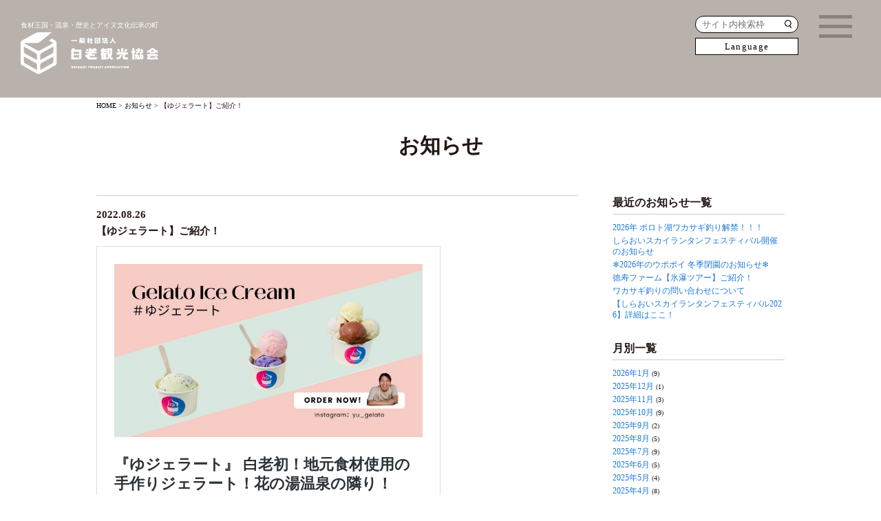

--- FILE ---
content_type: text/html; charset=UTF-8
request_url: https://shiraoi.net/information/info-20220826/
body_size: 6595
content:
<!doctype html>
<!--[if IE 7]><html lang="ja" class="no-js ie ie7"><![endif]-->
<!--[if IE 8]><html lang="ja" class="no-js ie ie8"><![endif]-->
<!--[if IE 9]><html lang="ja" class="no-js ie ie9"><![endif]-->
<!--[if gt IE 9]><html lang="ja" class="no-js ie gte-ie9 gt-ie9"><![endif]-->
<!--[if !IE]><!--><html lang="ja" class="no-js no-ie"><!--<![endif]-->
<head>

<!-- Google Tag Manager -->
<script>(function(w,d,s,l,i){w[l]=w[l]||[];w[l].push({'gtm.start':
new Date().getTime(),event:'gtm.js'});var f=d.getElementsByTagName(s)[0],
j=d.createElement(s),dl=l!='dataLayer'?'&l='+l:'';j.async=true;j.src=
'https://www.googletagmanager.com/gtm.js?id='+i+dl;f.parentNode.insertBefore(j,f);
})(window,document,'script','dataLayer','GTM-59T5JPW');</script>
<!-- End Google Tag Manager -->
<meta charset="UTF-8" />
<title>【ゆジェラート】ご紹介！  |  白老観光案内</title>
<meta name="author" content="megacom">
<meta name="viewport" content="width=device-width, initial-scale=1">
<meta name="format-detection" content="telephone=no">
<meta name="keywords" content=""><meta name="description" content=""><meta http-equiv="X-UA-Compatible" content="IE=edge"/>	
<meta http-equiv="Pragma" content="no-cache">
<meta http-equiv="Cache-Control" content="no-cache">
<!-- OpenGraphProtocol/ Favicon/-->
<link rel="icon" href="https://shiraoi.net/favicon.ico" />
<link rel="apple-touch-icon" href="https://shiraoi.net/apple-touch-icon.png" />
<head prefix="og: http://ogp.me/ns# fb: http://ogp.me/ns/fb# article: http://ogp.me/ns/article#">
<meta property="og:url" content="https://shiraoi.net/information/info-20220826/" />
<meta property="og:type" content="article" />
<meta property="og:title" content="【ゆジェラート】ご紹介！  |  白老観光案内" />
<meta property="og:description" content="食材王国・温泉・歴史とアイヌ文化伝承の町北海道白老町" />
<meta property="og:image" content="https://shiraoi.net/wp-content/themes/kanko2022/ogp.jpg" />
<meta property="og:site_name" content="一般社団法人白老観光協会" /><link rel="stylesheet" href="https://shiraoi.net/wp-content/themes/kanko2022/assets/css/ress.min.css" type="text/css" media="all" />
<link rel="stylesheet" href="https://shiraoi.net/wp-content/themes/kanko2022/assets/css/module.css?20241218" type="text/css" media="all" />
<link rel="stylesheet" href="https://shiraoi.net/wp-content/themes/kanko2022/assets/css/jquery.fatNav.css" type="text/css" media="all" />
<link rel="stylesheet" href="https://shiraoi.net/wp-content/themes/kanko2022/assets/css/accordion.css?20241218" type="text/css" media="all" />
<link rel="stylesheet" href="https://shiraoi.net/wp-content/themes/kanko2022/assets/css/animate.css" type="text/css" media="all" />
<link rel="stylesheet" href="https://shiraoi.net/wp-content/themes/kanko2022/assets/css/inv.css" type="text/css" media="all" /><link rel="stylesheet" href="https://shiraoi.net/wp-content/themes/kanko2022/information/css/style.css" type="text/css" media="all" />
	
<script type="text/javascript" src="https://ajax.googleapis.com/ajax/libs/jquery/3.3.1/jquery.min.js"></script>
<script type="text/javascript" src="https://shiraoi.net/wp-content/themes/kanko2022/assets/js/config.js"></script>
<script type="text/javascript" src="https://shiraoi.net/wp-content/themes/kanko2022/assets/js/jquery.module.js"></script>
<script type="text/javascript" src="https://shiraoi.net/wp-content/themes/kanko2022/assets/js/jquery.fatNav.min.js"></script>
<script>
$(function() {
    $.fatNav();
});
</script>
<script type="text/javascript" src="https://shiraoi.net/wp-content/themes/kanko2022/assets/js/jquery.inview.min.js"></script>
<script type="text/javascript" src="https://shiraoi.net/wp-content/themes/kanko2022/assets/js/inv.js"></script><script>
window.addEventListener("scroll", function () {
  // ヘッダーを変数の中に格納する
  const header = document.querySelector("header");
  // 200px以上スクロールしたらヘッダーに「scroll-nav」クラスをつける
  header.classList.toggle("scroll-nav", window.scrollY > 200);
});
</script>


<meta name='robots' content='max-image-preview:large' />
<link rel='dns-prefetch' href='//s.w.org' />
<link rel='stylesheet' id='wp-block-library-css'  href='https://shiraoi.net/wp-includes/css/dist/block-library/style.min.css?ver=5.8.12' type='text/css' media='all' />
<link rel='stylesheet' id='wp-pagenavi-css'  href='https://shiraoi.net/wp-content/plugins/wp-pagenavi/pagenavi-css.css?ver=2.70' type='text/css' media='all' />
<link rel="https://api.w.org/" href="https://shiraoi.net/wp-json/" /><link rel="alternate" type="application/json" href="https://shiraoi.net/wp-json/wp/v2/information/1939" /><link rel="EditURI" type="application/rsd+xml" title="RSD" href="https://shiraoi.net/xmlrpc.php?rsd" />
<link rel="wlwmanifest" type="application/wlwmanifest+xml" href="https://shiraoi.net/wp-includes/wlwmanifest.xml" /> 
<meta name="generator" content="WordPress 5.8.12" />
<link rel="canonical" href="https://shiraoi.net/information/info-20220826/" />
<link rel='shortlink' href='https://shiraoi.net/?p=1939' />
<link rel="alternate" type="application/json+oembed" href="https://shiraoi.net/wp-json/oembed/1.0/embed?url=https%3A%2F%2Fshiraoi.net%2Finformation%2Finfo-20220826%2F" />
<link rel="alternate" type="text/xml+oembed" href="https://shiraoi.net/wp-json/oembed/1.0/embed?url=https%3A%2F%2Fshiraoi.net%2Finformation%2Finfo-20220826%2F&#038;format=xml" />
<link rel="alternate" hreflang="x-default" href="https://shiraoi.net/information/info-20220826/" title="ja" />
<link rel="icon" href="https://shiraoi.net/wp-content/uploads/2022/04/cropped-favicon-32x32.png" sizes="32x32" />
<link rel="icon" href="https://shiraoi.net/wp-content/uploads/2022/04/cropped-favicon-192x192.png" sizes="192x192" />
<link rel="apple-touch-icon" href="https://shiraoi.net/wp-content/uploads/2022/04/cropped-favicon-180x180.png" />
<meta name="msapplication-TileImage" content="https://shiraoi.net/wp-content/uploads/2022/04/cropped-favicon-270x270.png" />
</head>
<body class="information">
	<!-- Google Tag Manager (noscript) -->
<noscript><iframe src="https://www.googletagmanager.com/ns.html?id=GTM-59T5JPW"
height="0" width="0" style="display:none;visibility:hidden"></iframe></noscript>
<!-- End Google Tag Manager (noscript) -->    <div id="wrap">
		<div class="switchbox">
    <input type="checkbox" id="label1" />
    <label for="label1">Language</label>
    <ul class="change">
        <li><a href="/">日本語</a></li>
        <li><a href="/en/">English</a></li>
		<li><a href="/zh-tw/">繁体中文</a></li>
		<li><a href="/zh-cn/">簡体中文</a></li>
    </ul>
</div>

<div class="fatnav_pc"><div class="fat-nav">
    <div class="fat-nav__wrapper">
		
		<div class="top_logo"><a href="https://shiraoi.net/"><img src="https://shiraoi.net/wp-content/themes/kanko2022/assets/images/shin_fat_nav_logo.svg" alt=""></a></div>
		<div class="nav_column03">
			
			<div class="block bl01">
				<ul>
					<li class="parent important"><a href="https://shiraoi.net/gourmet/">食べる</a></li>
					<li class="parent important"><a href="https://shiraoi.net/stay/">泊まる</a></li>
					<li class="parent important"><a href="https://shiraoi.net/play/">遊ぶ</a></li>
					<li class="parent important"><a href="https://shiraoi.net/experience/">体験予約</a></li>
					<li class="parent important"><a href="https://shiraoi.net/buy/">買う</a></li>
					<li class="parent important"><a href="https://shiraoi.net/see/">観る</a></li>
					<li class="parent important"><a href="https://shiraoi.net/event/">イベント</a></li>
					<li class="parent important"><a href="https://shiraoi.net/porotomintar/">観光案内所のご案内</a></li>
					<li class="parent important pamphlet pc"><a href="https://shiraoi.net/wp-content/uploads/2025/03/tourist_pamphlet_202503.pdf" target="_blank">観光パンフレット</a></li>
					<li class="parent important pamphlet sp"><a href="https://shiraoi.net/wp-content/uploads/2025/03/tourist_pamphlet_202503.pdf" target="_blank">観光パンフレット</a></li>
					<li class="parent important magazine pc"><a href="https://shiraoi.net/wp-content/themes/kanko2022/home/images/jp01_shiraoi.pdf" target="_blank">フリーマガジン</a></li>
					<li class="parent important traffic"><a href="https://shiraoi.net/traffic">白老町内バス情報</a></li>
				</ul>
			</div>
			
			<div class="block">
				<ul>
					<li class="parent important"><a href="https://shiraoi.net/model_course/">モデルコース</a>
						<ul>
							<li class="parent important"><a href="https://shiraoi.net/model_course/course04/">しらおい満喫コース</a></li>
							<li class="parent important"><a href="https://shiraoi.net/model_course/course05/">しらおい充実アウトドアコース</a></li>
							<li class="parent important"><a href="https://shiraoi.net/model_course/course06/">しらおいSNS映えコース</a></li>
							<li class="parent important"><a href="https://shiraoi.net/model_course/course07/">しらおいの絶景・絶品・文化体験コース</a></li>
							<li class="parent important"><a href="https://shiraoi.net/model_course/course01/">白老町中心部一日満喫コース</a></li>
							<li class="parent important"><a href="https://shiraoi.net/model_course/course02/">虎杖浜・竹浦・国道36号沿線コース</a></li>
							<li class="parent important"><a href="https://shiraoi.net/model_course/course03/">虎杖浜・海産物ロード沿線めぐりコース</a></li>
                            <li class="parent important"><a href="https://shiraoi.net/model_course/course08/">「白老アイヌ」の精神「アイヌの伝統に浸る」2日間</a></li>
                            <li class="parent important"><a href="https://shiraoi.net/model_course/course09/">夏の探検「白老で忘れられないひとときを」3日間</a></li>
                            <li class="parent important"><a href="https://shiraoi.net/model_course/course10/">氷上釣りと白老アイヌ文化の旅 1日間（氷上の釣り体験）</a></li>
						</ul>
					</li>
					<li><a href="https://shiraoi.net/shiravero/">シラヴェロ</a></li>
					<li class="parent important"><a href="https://onsen.shiraoi.net/" target="_blank">白老・虎杖浜温泉</a></li>
					<li class="parent important"><a href="https://shiraoi.net/manabi/" target="_blank">教育旅行ガイド</a></li>
					<li class="parent important"><a href="https://www.shop-shiraoi.net/" target="_blank">白老ねっと商店</a></li>
					<li class="parent important"><a href="https://shiraoi.net/photo/">フォトライブラリ</a></li>
					<li class="parent important"><a href="https://www.google.com/maps/d/u/1/viewer?ll=42.51717824768322%2C141.29320024999998&z=12&mid=1w6ROMlZtrtgoVbyivRfY6TfY81uQAUJR" target="_blank">バリアフリーマップ</a></li>
				</ul>
			</div>
			
			<div class="block bl03">
				<ul>
					<li class="parent important"><a href="https://shiraoi.net/access/">アクセス</a></li>
					<li class="parent important"><a href="https://shiraoi.net/contact/">お問い合わせ</a></li>
					<li class="parent important"><a href="https://shiraoi.net/structure/">組織情報</a></li>
					<li class="parent important"><a href="https://shiraoi.net/omotenashi/">おもてなしガイドセンター</a></li>
					<li class="parent important"><a href="https://shiraoi.net/logo/">ロゴマークについて</a></li>
					<li class="parent important"><a href="https://shiraoi.net/policy/">サイトポリシー</a></li>
					<li class="parent important"><a href="https://shiraoi.net/law/">特定商取引法に基づく表記</a></li>
					<li class="parent important"><a href="https://shiraoi.net/privacy-policy/">プライバシーポリシー</a></li>
				</ul>
			</div>
		</div>

		
    </div>
</div>
<div class="hamburger_nottom">Menu</div></div>

<header class="fix_head">
	<div class="head_wrap">
		<div class="menu">
			<h1>
				<a href="https://shiraoi.net/">
				食材王国・温泉・歴史とアイヌ文化伝承の町
				<span>北海道白老町</span>
				<div class="sp_logo"><img src="https://shiraoi.net/wp-content/themes/kanko2022/assets/images/shin_h_logo.svg" alt=""></div>
				</a>
			</h1>
			
			<nav class="home_nav">
				<ul>
					<li>
						<a href="https://shiraoi.net/gourmet/">
							食べる<span class="en">Gourmet</span>
						</a>
					</li>
					<li>
						<a href="https://shiraoi.net/stay/">
							泊まる<span class="en">Stay</span>
						</a>
					</li>
					<li>
						<a href="https://shiraoi.net/play/">
							遊ぶ<span class="en">Play</span>
						</a>
					</li>
					<li>
						<a href="https://shiraoi.net/experience/">
							体験予約<span class="en">Booking</span>
						</a>
					</li>
					<li>
						<a href="https://shiraoi.net/buy/">
							買う<span class="en">Buy</span>
						</a>
					</li>
					<li>
						<a href="https://shiraoi.net/see/">
							観る<span class="en">See</span>
						</a>
					</li>
					<li>
						<a href="https://shiraoi.net/event/">
							イベント<span class="en">Event</span>
						</a>
					</li>
					<li>
						<a href="https://shiraoi.net/porotomintar/">
							観光案内所のご案内<span class="en">Poroto Mintar<intar</span>
						</a>
					</li>
				</ul>
			</nav>
			
			<nav class="sns_nav">
				<ul>
					<li>
						<a href="https://www.facebook.com/shiraoi/" target="_blank">
							<img src="https://shiraoi.net/wp-content/themes/kanko2022/assets/images/icon_fb.svg" alt="">
						</a>
					</li>
                    <li>
                        <a href="https://twitter.com/shiraoiinfo?ref_src=twsrc%5Egoogle%7Ctwcamp%5Eserp%7Ctwgr%5Eauthor" target="_blank">
                            <img src="https://shiraoi.net/wp-content/themes/kanko2022/assets/images/icon_tw.svg" alt="">
                        </a>
                    </li>
                    <li>
                        <a href="https://www.instagram.com/porotomintar/" target="_blank">
                            <img src="https://shiraoi.net/wp-content/themes/kanko2022/assets/images/icon_ig.svg" alt="">
                        </a>
                    </li>
				</ul>
			</nav>
		</div>
		
		<div class="serch_lung">
			<div id="serchbox"><form method="get" id="searchform" action="https://shiraoi.net">
<input type="text" name="s" id="s" class="search-text" placeholder="サイト内検索枠"/>
<button type="submit" class="search-submit"></button>
</form></div>
		</div>

	</div>
	
</header>
		<div id="cont">
			<div class="breadcrumbs" typeof="BreadcrumbList" vocab="http://schema.org/">
				<div class="inner">
                <!-- Breadcrumb NavXT 6.6.0 -->
<span property="itemListElement" typeof="ListItem"><a property="item" typeof="WebPage" title="Go to 白老観光案内." href="https://shiraoi.net" class="home" ><span property="name">HOME</span></a><meta property="position" content="1"></span> &gt; <span property="itemListElement" typeof="ListItem"><a property="item" typeof="WebPage" title="Go to お知らせ." href="https://shiraoi.net/information/" class="post post-information-archive" ><span property="name">お知らせ</span></a><meta property="position" content="2"></span> &gt; <span property="itemListElement" typeof="ListItem"><span property="name" class="post post-information current-item">【ゆジェラート】ご紹介！</span><meta property="url" content="https://shiraoi.net/information/info-20220826/"><meta property="position" content="3"></span>				</div>
            </div>
			<div id="head_title">
				<h1>お知らせ</h1>
			</div>
			
			<section>
                <div class="inner">
                    <div class="single">
						<div class="main_area">
                        <ul>
                                                                                    <li>
                                <div class="time">
                                    									2022.08.26								</div>
                                <div class="title"><a href="https://shiraoi.net/information/info-20220826/">【ゆジェラート】ご紹介！</a></div>
                                <div class="text">
<figure class="wp-block-embed is-type-wp-embed is-provider-しらおいナビ wp-block-embed-しらおいナビ"><div class="wp-block-embed__wrapper">
<blockquote class="wp-embedded-content" data-secret="xXn9J1fZSh"><a href="https://irankarapte-shiraoi.info/sweets-yugelato">白老初の手作りジェラート『ゆジェラート』こだわりの地元食材使用！花の湯温泉の隣り！</a></blockquote><iframe class="wp-embedded-content" sandbox="allow-scripts" security="restricted" style="position: absolute; clip: rect(1px, 1px, 1px, 1px);" title="&#8220;白老初の手作りジェラート『ゆジェラート』こだわりの地元食材使用！花の湯温泉の隣り！&#8221; &#8212; しらおいナビ" src="https://irankarapte-shiraoi.info/sweets-yugelato/embed#?secret=xXn9J1fZSh" data-secret="xXn9J1fZSh" width="500" height="282" frameborder="0" marginwidth="0" marginheight="0" scrolling="no"></iframe>
</div></figure>
</div>
                            </li>

                                                                                </ul>
							
                        <div class="post_link">
                            <div class="post_btn"><a href="https://shiraoi.net/information/info-20220823/" rel="prev">前の記事へ</a></div>
                            <div class="post_btn"><a href="https://shiraoi.net/information/shiraoiphotocontest-info-20220901/" rel="next">次の記事へ</a></div>
                        </div>
							
						</div>
						
						<div class="side_area"><h3>最近のお知らせ一覧</h3>
<ul>
    <li><a href="https://shiraoi.net/information/%e3%83%9d%e3%83%ad%e3%83%88%e6%b9%96%e3%83%af%e3%82%ab%e3%82%b5%e3%82%ae%e9%87%a3%e3%82%8a%e8%a7%a3%e7%a6%81/">2026年 ポロト湖ワカサギ釣り解禁！！！</a></li>
    <li><a href="https://shiraoi.net/information/%e3%81%97%e3%82%89%e3%81%8a%e3%81%84%e3%82%b9%e3%82%ab%e3%82%a4%e3%83%a9%e3%83%b3%e3%82%bf%e3%83%b3%e3%83%95%e3%82%a7%e3%82%b9%e3%83%86%e3%82%a3%e3%83%90%e3%83%ab%e9%96%8b%e5%82%ac%e3%81%ae%e3%81%8a/">しらおいスカイランタンフェスティバル開催のお知らせ</a></li>
    <li><a href="https://shiraoi.net/information/%e2%9d%84%ef%b8%8f2026%e5%b9%b4%e3%81%ae%e3%82%a6%e3%83%9d%e3%83%9d%e3%82%a4-%e5%86%ac%e5%ad%a3%e9%96%89%e5%9c%92%e3%81%ae%e3%81%8a%e7%9f%a5%e3%82%89%e3%81%9b%e2%9d%84%ef%b8%8f/">&#x2744;&#xfe0f;2026年のウポポイ 冬季閉園のお知らせ&#x2744;&#xfe0f;</a></li>
    <li><a href="https://shiraoi.net/information/info-2026124/">徳寿ファーム【氷瀑ツアー】ご紹介！</a></li>
    <li><a href="https://shiraoi.net/information/%e3%83%af%e3%82%ab%e3%82%b5%e3%82%ae%e9%87%a3%e3%82%8a%e3%81%ae%e5%95%8f%e3%81%84%e5%90%88%e3%82%8f%e3%81%9b%e3%81%ab%e3%81%a4%e3%81%84%e3%81%a6/">ワカサギ釣りの問い合わせについて</a></li>
    <li><a href="https://shiraoi.net/information/info-20260117/">【しらおいスカイランタンフェスティバル2026】詳細はここ！</a></li>
</ul>

<h3>月別一覧</h3>
<ul>
	<li><a href='https://shiraoi.net/2026/01/?post_type=information'>2026年1月</a>&nbsp;(9)</li>
	<li><a href='https://shiraoi.net/2025/12/?post_type=information'>2025年12月</a>&nbsp;(1)</li>
	<li><a href='https://shiraoi.net/2025/11/?post_type=information'>2025年11月</a>&nbsp;(3)</li>
	<li><a href='https://shiraoi.net/2025/10/?post_type=information'>2025年10月</a>&nbsp;(9)</li>
	<li><a href='https://shiraoi.net/2025/09/?post_type=information'>2025年9月</a>&nbsp;(2)</li>
	<li><a href='https://shiraoi.net/2025/08/?post_type=information'>2025年8月</a>&nbsp;(5)</li>
	<li><a href='https://shiraoi.net/2025/07/?post_type=information'>2025年7月</a>&nbsp;(9)</li>
	<li><a href='https://shiraoi.net/2025/06/?post_type=information'>2025年6月</a>&nbsp;(5)</li>
	<li><a href='https://shiraoi.net/2025/05/?post_type=information'>2025年5月</a>&nbsp;(4)</li>
	<li><a href='https://shiraoi.net/2025/04/?post_type=information'>2025年4月</a>&nbsp;(8)</li>
	<li><a href='https://shiraoi.net/2025/03/?post_type=information'>2025年3月</a>&nbsp;(2)</li>
	<li><a href='https://shiraoi.net/2025/02/?post_type=information'>2025年2月</a>&nbsp;(6)</li>
	
</ul>

<h3>年別一覧</h3>
<ul>
	<li><a href='https://shiraoi.net/2026/?post_type=information'>2026</a>&nbsp;(9)</li>
	<li><a href='https://shiraoi.net/2025/?post_type=information'>2025</a>&nbsp;(61)</li>
	<li><a href='https://shiraoi.net/2024/?post_type=information'>2024</a>&nbsp;(98)</li>
	<li><a href='https://shiraoi.net/2023/?post_type=information'>2023</a>&nbsp;(75)</li>
	<li><a href='https://shiraoi.net/2022/?post_type=information'>2022</a>&nbsp;(63)</li>
	<li><a href='https://shiraoi.net/2021/?post_type=information'>2021</a>&nbsp;(6)</li>
</ul>

<!--
<h3>カテゴリ</h3>
<ul>
</ul>
-->
</div>
                    </div>


                    <div class="back"><a href="https://shiraoi.net/information/"><img src="https://shiraoi.net/wp-content/themes/kanko2022/assets/images/info_list_btn.svg" alt="一覧へ戻る"></a></div>

                </div>
			</section>
			<div id="footer">
	<div class="in_wrap">
		<div class="logo_area">
			<div class="left">
				<a href="https://shiraoi.net/" class="f_logo"><img src="https://shiraoi.net/wp-content/themes/kanko2022/assets/images/shin_f_logo.svg" alt=""></a>
				<nav class="sns_nav">
                    <ul>
                        <li>
                            <a href="https://www.facebook.com/shiraoi/" target="_blank">
                                <img src="https://shiraoi.net/wp-content/themes/kanko2022/assets/images/icon_fb_blk.svg" alt="">
                            </a>
                        </li>
						<li>
                            <a href="https://twitter.com/shiraoiinfo?ref_src=twsrc%5Egoogle%7Ctwcamp%5Eserp%7Ctwgr%5Eauthor" target="_blank">
                                <img src="https://shiraoi.net/wp-content/themes/kanko2022/assets/images/icon_tw_blk.svg" alt="">
                            </a>
                        </li>
						<li>
                            <a href="https://www.instagram.com/porotomintar/" target="_blank">
                                <img src="https://shiraoi.net/wp-content/themes/kanko2022/assets/images/icon_ig_blk.svg" alt="">
                            </a>
                        </li>
                    </ul>
                </nav>
			</div>
			<div class="right">
				<div class="institution">
					<p>一般社団法人白老観光協会<span>（ポロトミンタ<span class="ainu">ラ</span>　<br class="sp">白老駅北観光インフォメーションセンター）</span></p>
				</div>
				<div class="detail">
					<p>〒059-0902 北海道白老郡白老町若草町1丁目1番21号</p>
					<p>TEL：0144-82-2216　FAX：0144-82-4517</p>
					<p>営業時間：<br>
						4月～10月 9:00～18:00<br>
					11月～3月 9:00～17:00</p>
					<p>定休日：<br>
						年末年始（12月29日〜1月3日）<br>
					11月～3月は売店のみ月曜（祝日の場合は翌日）<br>※観光インフォメーションは営業</p>
				</div>
			</div>
		</div>
		
		<div class="menu_area">
			<nav class="f_nav">
				<ul>
					<li><a href="https://shiraoi.net/gourmet/">食べる</a></li>
					<li><a href="https://shiraoi.net/stay/">泊まる</a></li>
					<li><a href="https://shiraoi.net/play/">遊ぶ</a></li>
					<li><a href="https://shiraoi.net/buy/">買う</a></li>
					<li><a href="https://shiraoi.net/see/">観る</a></li>
					<li><a href="https://shiraoi.net/event/">イベント</a></li>
					<li><a href="https://shiraoi.net/porotomintar/">観光案内所のご案内</a></li>
					<li><a href="https://shiraoi.net/model_course/">モデルコース</a></li>
					<li><a href="https://shiraoi.net/wp-content/uploads/2025/03/tourist_pamphlet_202503.pdf" target="_blank">観光パンフレット</a></li>
					<li><a href="https://shiraoi.net/wp-content/themes/kanko2022/home/images/jp01_shiraoi.pdf" target="_blank">フリーマガジン</a></li>
					<li><a href="https://shiraoi.net/traffic">白老町内バス情報</a></li>
				</ul>
				<ul>
					<li><a href="https://shiraoi.net/model_course/">モデルコース</a></li>
					<li><a href="https://shiraoi.net/shiravero/">シラヴェロ</a></li>
					<li><a href="https://onsen.shiraoi.net/" target="_blank">白老・虎杖浜温泉</a></li>
					<li><a href="https://shiraoi.net/experience/" target="_blank">体験予約</a></li>
					<li><a href="https://shiraoi.net/manabi/" target="_blank">教育旅行ガイド</a></li>
					<li><a href="https://www.shop-shiraoi.net/" target="_blank">白老ねっと商店</a></li>
					<li><a href="https://shiraoi.net/photo/">フォトライブラリ</a></li>
					<li><a href="https://www.google.com/maps/d/u/1/viewer?ll=42.51717824768322%2C141.29320024999998&z=12&mid=1w6ROMlZtrtgoVbyivRfY6TfY81uQAUJR" target="_blank">バリアフリーマップ</a></li>
				</ul>
				<ul>
					<li><a href="https://shiraoi.net/access/">アクセス</a></li>
					<li><a href="https://shiraoi.net/contact/">お問い合わせ</a></li>
					<li><a href="https://shiraoi.net/structure/">組織情報</a></li>
					<li><a href="https://shiraoi.net/omotenashi/">おもてなしガイドセンター</a></li>
					<li><a href="https://shiraoi.net/logo/">ロゴマークについて</a></li>
					<li><a href="https://shiraoi.net/porotomintar/">観光案内所のご案内</a></li>
					<li><a href="https://shiraoi.net/policy/">サイトポリシー</a></li>
					<li><a href="https://shiraoi.net/law/">特定商取引法に基づく表記</a></li>
					<li><a href="https://shiraoi.net/privacy-policy/">プライバシーポリシー</a></li>
				</ul>
			</nav>
		</div>
	</div>
    <div class="copyright">
        <p>&copy; Shiraoi Tourist Association All Rights Reserved.</p>
    </div>
</div>

		</div>
		
		
		
    </div>
	
	
<a href="#" class="to_top"><span>PAGE TOP</span></a>
<script type="text/javascript" src="https://shiraoi.net/wp-content/themes/kanko2022/assets/js/svgxuse.min.js"></script>
<script type='text/javascript' src='https://shiraoi.net/wp-includes/js/wp-embed.min.js?ver=5.8.12' id='wp-embed-js'></script>

</body>
</html>

--- FILE ---
content_type: text/css
request_url: https://shiraoi.net/wp-content/themes/kanko2022/assets/css/module.css?20241218
body_size: 4232
content:
@charset "UTF-8";
html{
	overflow-y:scroll;
	font-size: 62.5%;
	margin: 0 0 0 0;
	padding: 0 0 0 0;
}
body{
	font-family: YuGothic, "Yu Gothic medium", "Hiragino Sans", Meiryo, "sans-serif";
	color: #231815;
	background: #FFF;
	word-break: break-all;
	position: relative;
	transform: none !important;
	overflow: hidden;
}

br.sp-{
	display: none;
}
br.sp{
	display: block;
}
@media screen and (min-width: 768px) {
br.sp-{
	display: block;
}
br.sp{
	display: none;
}
}
br.h_sp-{
	display: none;
}
br.h_sp{
	display: block;
}
@media screen and (min-width: 960px) {
br.h_sp-{
	display: block;
}
br.h_sp{
	display: none;
}
}


.tac{
	text-align: center !important;
}
.tal{
	text-align: left !important;
}
.tar{
	text-align: right!important;
}
.mt1{
	margin-top: 1em !important;
}
.mt2{
	margin-top: 2em !important;
}
.mt3{
	margin-top: 3em !important;
}
.mt4{
	margin-top: 4em !important;
}
.mt5{
	margin-top: 5em !important;
}
.mt6{
	margin-top: 6em !important;
}
.mt7{
	margin-top: 7em !important;
}
.mt8{
	margin-top: 8em !important;
}
.mt9{
	margin-top: 9em !important;
}
.mt10{
	margin-top: 10em !important;
}
.mt15{
	margin-top: 15em !important;
}
.mt20{
	margin-top: 20em !important;
}
.mb0{
	margin-bottom: 0 !important;
}
.mb1{
	margin-bottom: 1em !important;
}
.mb2{
	margin-bottom: 2em !important;
}
.mb3{
	margin-bottom: 3em !important;
}
.mb4{
	margin-bottom: 4em !important;
}
.mb5{
	margin-bottom: 5em !important;
}
.mb6{
	margin-bottom: 6em !important;
}
.mb7{
	margin-bottom: 7em !important;
}
.mb8{
	margin-bottom: 8em !important;
}
.mb9{
	margin-bottom: 9em !important;
}
.mb10{
	margin-bottom: 10em !important;
}

a{
	outline: none;
	-moz-transition: .3s;
    -webkit-transition: .3s;
    -o-transition: .3s;
    -ms-transition: .3s;
    transition: .3s;
}
a:hover{
	-moz-transition: .3s;
    -webkit-transition: .3s;
    -o-transition: .3s;
    -ms-transition: .3s;
    transition: .3s;
}
a.nolink{
	pointer-events: none;
    cursor: default;
}
.anchor{
	margin: -100px 0 0 0;
	padding: 100px 0 0 0;
}
@media screen and (min-width: 768px) {
.anchor{
	margin: -220px 0 0 0;
	padding: 220px 0 0 0;
}
}

/* to_top */
a.to_top {
  display: block;
  position: fixed;
  bottom: -6em;
  right: 0;
  margin: 1rem;
  width: 3em;
  height: 3em;
  border-radius: 50%;
  background-color: rgba(255,255,255,0.5);
  color: inherit;
  text-align: center;
  text-decoration: none;
  z-index: 2999;
  overflow: hidden;
  -webkit-transition: all 0.2s;
  -o-transition: all 0.4s;
  transition: all 0.2s;
}
a.to_top::before {
  content: '';
  display: block;
  position: absolute;
  top: 50%;
  right: 0;
  left: 0;
  margin: -0.3em auto auto;
  width: 1.2em;
  height: 1.2em;
  border-style: solid;
  border-width: 0.2em 0.2em 0 0;
  -webkit-transform: rotate(-45deg);
  -ms-transform: rotate(-45deg);
  -o-transform: rotate(-45deg);
  transform: rotate(-45deg);
}
a.to_top.-active {
  bottom: 0;
}
a.to_top > span {
  display: inline-block;
  position: absolute;
  top: 100%;
  right: 0;
  left: 0;
  margin: auto;
  -ms-word-break: keep-all;
  word-break: keep-all;
  white-space: nowrap;
}
@media only print {
  a.to_top {
    display: none;
  }
}

.fatnav_pc{
	display: block;
}



.home .fix_head{
	position: relative;
    top: 0;
    left: 0;
    right: 0;
    z-index: 1;
    width: 100%;
	height: auto;
	box-shadow: 0px 0px 0 0 rgba(0,0,0,0);
    background: rgba(255,255,255,0);
	margin-bottom: 4em;
}
.home .scroll-nav{
	box-shadow: 0px 0px 16px -5px rgba(0,0,0,0);
	background: rgba(255,255,255,0);
}
.home .fix_head .head_wrap{
	position: relative;
	z-index: 0;
	width: 100%;
}
.home .fix_head .head_wrap .menu{
	display: flex;
	position: relative;
	top: 0;
	left: 0;
	z-index: 1;
	background: #B9B2AC;
	width: 100%;
	height: auto;
	padding: 3em 0 1em 3em;
}
.home .fix_head .head_wrap .menu::after{
	display: none;
}

.home .fix_head .head_wrap .menu h1{
	color: #FFF;
	font-size: 1em;
	line-height: 1.4;
	font-weight: normal;
}
.home .fix_head .head_wrap .menu h1 a{
	text-decoration: none;
	color: #FFF;
}
.home .fix_head .head_wrap .menu h1 span{
	display: none;
	font-size: 1.6rem;
	letter-spacing: .2em;
}
.home .fix_head .head_wrap .menu h1 .sp_logo{
	display: block;
}
.home .fix_head .head_wrap .menu .home_nav{
	display: none;
}
.home .fix_head .head_wrap .menu .home_nav ul{
	margin: 0 0 0 0;
	padding: 0 0 0 0;
	list-style: none;
}
.home .fix_head .head_wrap .menu .home_nav ul li{
	display: inline-block;
	margin: 0 0 3em 0;
	padding: 0 0 0 0;
}
.home .fix_head .head_wrap .menu .home_nav ul li a{
	display: block;
	color: #FFF;
	font-size: 1.6rem;
	line-height: 1.4;
	letter-spacing: .2em;
	text-decoration: none;
	margin: 0 0 0 0;
	padding: 0 0 0 30px;
	position: relative;
	-webkit-transition: all .3s ease-out;
    -moz-transition: all .3s ease-out;
    -ms-transition: all .3s ease-out;
    transition: all .3s ease-out;
}
.home .fix_head .head_wrap .menu .home_nav ul li a::after{
    position: absolute;
    bottom: -.5em;
    left: 0;
    content: "";
    width: 0;
    height: 1px;
    background-color: #4EE7BA;
    -webkit-transition: all .5s ease-out;
    -moz-transition: all .5s ease-out;
    -ms-transition: all .5s ease-out;
    transition: all .5s ease-out;
}
.home .fix_head .head_wrap .menu .home_nav ul li a:hover::after {
    width: 50%;
}
.home .fix_head .head_wrap .menu .home_nav ul li a:hover{
}
.home .fix_head .head_wrap .menu .home_nav ul li a span{
	display: block;
	font-size: 1rem;
	line-height: 1.4;
	letter-spacing: .1em;
	margin: 0 0 0 0;
	padding: 0 0 0 0;
}
.home .fix_head .head_wrap .menu .home_nav ul li a::before{
	content: "";
	display: block;
	background-position: 0 0;
	background-size: 100%;
	position: absolute;
	top: 0;
	left: 0;
	z-index: 1;
}
.home .fix_head .head_wrap .menu .home_nav ul li:nth-child(1) a::before{
	background: url("../images/nav_gourmet.svg") no-repeat;
	width: 20px;
	height: 20px;
}
.home .fix_head .head_wrap .menu .home_nav ul li:nth-child(2) a::before{
	background: url("../images/nav_stay.svg") no-repeat;
	width: 23px;
	height: 14px;
}
.home .fix_head .head_wrap .menu .home_nav ul li:nth-child(3) a::before{
	background: url("../images/nav_play.svg") no-repeat;
	width: 22px;
	height: 17px;
}
.home .fix_head .head_wrap .menu .home_nav ul li:nth-child(4) a::before{
	background: url("../images/nav_exp.svg") no-repeat;
	width: 24px;
	height: 17px;
}
.home .fix_head .head_wrap .menu .home_nav ul li:nth-child(5) a::before{
	background: url("../images/nav_buy.svg") no-repeat;
	width: 18px;
	height: 19px;
}
.home .fix_head .head_wrap .menu .home_nav ul li:nth-child(6) a::before{
	background: url("../images/nav_see.svg") no-repeat;
	width: 24px;
	height: 17px;
}
.home .fix_head .head_wrap .menu .home_nav ul li:nth-child(7) a::before{
	background: url("../images/nav_event.svg") no-repeat;
	width: 17px;
	height: 17px;
}
.home .fix_head .head_wrap .menu .home_nav ul li:nth-child(8) a::before{
	background: url("../images/nav_poroto.svg") no-repeat;
	width: 20px;
	height: 20px;
}


.home .fix_head .head_wrap .menu .sns_nav{
	display: none;
	margin: 0 0 0 0;
	padding: 0 0 0 0;
}
.home .fix_head .head_wrap .menu .sns_nav ul{
	margin: 0 0 0 0;
	padding: 0 0 0 0;
	list-style: none;
	display: flex;
	justify-content: flex-start;
}
.home .fix_head .head_wrap .menu .sns_nav ul li{
	margin: 0 1.5em 0 0;
	padding: 0 0 0 0;
	list-style: none;
	width: 20px;
}
.home .fix_head .head_wrap .menu .sns_nav ul li:last-child{
	margin: 0 0 0 0;
}
.home .fix_head .head_wrap .menu .sns_nav ul li a{
	display: block;
}
.home .fix_head .head_wrap .menu .sns_nav ul li a img{
	width: 100%;
	height: auto;
}

.home .fix_head .head_wrap .serch_lung{
	position: static;
	top: 0;
	right: 0;
	z-index: 0;
	background: none;
	width: 100%;
	height: auto;
	padding: 0 0 0 0;
}
.home .fix_head .head_wrap .kv{
	position: relative;
	top: 0;
	right: 0;
	z-index: 2;
	width: 100%;
	padding: 0 0 0 0;
}
.page-template-home_test .fix_head .head_wrap .kv .ph07,
.page-template-home_test .fix_head .head_wrap .kv .ph08,
.page-template-home_test .fix_head .head_wrap .kv .ph09,
.page-template-home_test .fix_head .head_wrap .kv .ph10,
.page-template-home_test .fix_head .head_wrap .kv .ph11,
.page-template-home_test .fix_head .head_wrap .kv .ph12{
	display: none;
}

.home .fix_head .head_wrap .kv img{
	width: 100%;
	height: auto;
}
.home .fix_head .head_wrap .h_logo{
	display: none;
}


@media screen and (min-width: 960px) {
.home .fix_head{
	position: relative;
    top: 0;
    left: 0;
    right: 0;
    z-index: 0;
    width: 100%;
	height: 70vw;
	box-shadow: 0px 0px 0 0 rgba(0,0,0,0);
    background: rgba(255,255,255,0);
	margin-bottom: 0;
}
.home .scroll-nav{
	box-shadow: 0px 0px 16px -5px rgba(0,0,0,0);
	background: rgba(255,255,255,0);
}
.home .fix_head .head_wrap{
	position: relative;
	z-index: 0;
	width: 100%;
}
.home .fix_head .head_wrap .menu{
	display: block;
	position: absolute;
	top: 0;
	left: 0;
	z-index: 1;
	background: #B9B2AC;
	width: 30vw;
	height: 70vw;
	padding: 5em 0 5em 3em;
}
.home .fix_head .head_wrap .menu::after{
	display: block;
	content: "";
	background: url("../images/bottom_right.svg") no-repeat;
	background-position: 0 0;
	background-size: 100%;
	position: absolute;
	right: -16px;
	bottom: -15px;
	z-index: 0;
	width: 36px;
	height: 35px;
}

.home .fix_head .head_wrap .menu h1{
	display: inline-block;
	color: #FFF;
	font-size: 1em;
	line-height: 1.4;
	font-weight: normal;
}

.home .fix_head .head_wrap .menu h1 span{
	display: none;
	font-size: 1rem;
	letter-spacing: .2em;
}
.home .fix_head .head_wrap .menu h1 .sp_logo{
	display: block;
}
.home .fix_head .head_wrap .menu .home_nav{
	display: block;
	margin: 10em 0 0 0;
	padding: 0 0 0 0;
}
.home .fix_head .head_wrap .menu .home_nav ul{
	margin: 0 0 0 0;
	padding: 0 0 0 0;
	list-style: none;
}
.home .fix_head .head_wrap .menu .home_nav ul li{
	display: block;
	margin: 0 0 3em 0;
	padding: 0 0 0 0;
}
.home .fix_head .head_wrap .menu .home_nav ul li.none{
	display: none;
}
.home .fix_head .head_wrap .menu .home_nav ul li a{
	display: block;
	color: #FFF;
	font-size: 1.6rem;
	line-height: 1.4;
	letter-spacing: .2em;
	text-decoration: none;
	margin: 0 0 0 0;
	padding: 0 0 0 30px;
	position: relative;
}
.home .fix_head .head_wrap .menu .home_nav ul li a span{
	display: block;
	font-size: 1rem;
	line-height: 1.4;
	letter-spacing: .1em;
	margin: 0 0 0 0;
	padding: 0 0 0 0;
}
.home .fix_head .head_wrap .menu .home_nav ul li a::before{
	content: "";
	display: block;
	background-position: 0 0;
	background-size: 100%;
	position: absolute;
	top: 0;
	left: 0;
	z-index: 1;
}
.home .fix_head .head_wrap .menu .home_nav ul li:nth-child(1) a::before{
	background: url("../images/nav_gourmet.svg") no-repeat;
	width: 20px;
	height: 20px;
}
.home .fix_head .head_wrap .menu .home_nav ul li:nth-child(2) a::before{
	background: url("../images/nav_stay.svg") no-repeat;
	width: 23px;
	height: 14px;
}
.home .fix_head .head_wrap .menu .home_nav ul li:nth-child(3) a::before{
	background: url("../images/nav_play.svg") no-repeat;
	width: 22px;
	height: 17px;
}
.home .fix_head .head_wrap .menu .home_nav ul li:nth-child(4) a::before{
	background: url("../images/nav_exp.svg") no-repeat;
	width: 24px;
	height: 17px;
	top: 3px;
}
.home .fix_head .head_wrap .menu .home_nav ul li:nth-child(5) a::before{
	background: url("../images/nav_buy.svg") no-repeat;
	width: 18px;
	height: 19px;
}
.home .fix_head .head_wrap .menu .home_nav ul li:nth-child(6) a::before{
	background: url("../images/nav_see.svg") no-repeat;
	width: 24px;
	height: 17px;
}	
.home .fix_head .head_wrap .menu .home_nav ul li:nth-child(7) a::before{
	background: url("../images/nav_event.svg") no-repeat;
	width: 17px;
	height: 17px;
}
.home .fix_head .head_wrap .menu .home_nav ul li:nth-child(8) a::before{
	background: url("../images/nav_poroto.svg") no-repeat;
	width: 20px;
	height: 20px;
}
.home .fix_head .head_wrap .menu .home_nav ul li:nth-child(9) a::before{
	background: url("../images/nav_m_course.svg") no-repeat;
	width: 20px;
	height: 18px;
}
.home .fix_head .head_wrap .menu .home_nav ul li:nth-child(10) a::before{
	background: url("../images/nav_pamphlet.svg") no-repeat;
	width: 20px;
	height: 15px;
}
.home .fix_head .head_wrap .menu .home_nav ul li:nth-child(11) a::before{
	background: url("../images/nav_magazine.svg") no-repeat;
	width: 20px;
	height: 15px;
}
.home .fix_head .head_wrap .menu .home_nav ul li:nth-child(12) a::before{
	background: url("../images/nav_bus.svg") no-repeat;
	width: 17px;
	height: 20px;
}


.home .fix_head .head_wrap .menu .sns_nav{
	display: block;
	margin: 10em 0 0 0;
	padding: 0 0 0 0;
}
.home .fix_head .head_wrap .menu .sns_nav ul{
	margin: 0 0 0 0;
	padding: 0 0 0 0;
	list-style: none;
	display: flex;
	justify-content: flex-start;
}
.home .fix_head .head_wrap .menu .sns_nav ul li{
	margin: 0 1.5em 0 0;
	padding: 0 0 0 0;
	list-style: none;
	width: 20px;
}
.home .fix_head .head_wrap .menu .sns_nav ul li a{
	display: block;
}
.home .fix_head .head_wrap .menu .sns_nav ul li a img{
	width: 100%;
	height: auto;
}

.home .fix_head .head_wrap .serch_lung{
	position: absolute;
	top: 0;
	right: 0;
	z-index: 0;
	background: #EFEEEB;
	width: 80vw;
	height: 80vw;
	padding: 0 0 0 0;
}
.home .fix_head .head_wrap .kv{
	position: absolute;
	top: 11em;
	right: 0;
	z-index: 2;
	width: 80%;
	padding: 0 0 0 0;
}
.home .fix_head .head_wrap .kv img{
	width: 100%;
	height: auto;
}
.home .fix_head .head_wrap .h_logo{
	display: none;
	position: relative;
	top: 23em;
	left: 16vw;
	z-index: 3;
	width: 100%;
	max-width: 88px;
	padding: 0 0 0 0;
}
.home .fix_head .head_wrap .h_logo img{
	width: 100%;
	height: auto;
}

}

.fix_head{
	position: relative;
    top: 0;
    left: 0;
    right: 0;
    z-index: 1;
    width: 100%;
	height: auto;
	box-shadow: 0px 0px 0 0 rgba(0,0,0,0);
    background: rgba(255,255,255,0);
}

.scroll-nav{
	box-shadow: 0px 0px 16px -5px rgba(0,0,0,0);
	background: rgba(255,255,255,0);
}

.fix_head .head_wrap{
	position: relative;
	z-index: 0;
	width: 100%;
}
.fix_head .head_wrap .menu{
	display: flex;
	position: relative;
	top: 0;
	left: 0;
	z-index: 1;
	background: #B9B2AC;
	width: 100%;
	height: auto;
	padding: 3em 0 3em 3em;

}
.fix_head .head_wrap .menu::after{
	display: none;
}

.fix_head .head_wrap .menu h1{
	color: #FFF;
	font-size: 1em;
	line-height: 1.4;
	font-weight: normal;
}
.fix_head .head_wrap .menu h1 a{
	text-decoration: none;
	color: #FFF;
}
.fix_head .head_wrap .menu h1 span{
	display: none;
	font-size: 1.6rem;
	letter-spacing: .2em;
}
.fix_head .head_wrap .menu h1 .sp_logo{
	display: block;
	margin-top: .3em;
}
.fix_head .head_wrap .menu .home_nav{
	display: none;
}

.fix_head .head_wrap .menu .home_nav ul{
	margin: 0 0 0 0;
	padding: 0 0 0 0;
	list-style: none;
}
.fix_head .head_wrap .menu .home_nav ul li{
	display: inline-block;
	margin: 0 0 3em 0;
	padding: 0 0 0 0;
}
.fix_head .head_wrap .menu .home_nav ul li a{
	display: block;
	color: #FFF;
	font-size: 1.6rem;
	line-height: 1.4;
	letter-spacing: .2em;
	text-decoration: none;
	margin: 0 0 0 0;
	padding: 0 0 0 30px;
	position: relative;
	-webkit-transition: all .3s ease-out;
    -moz-transition: all .3s ease-out;
    -ms-transition: all .3s ease-out;
    transition: all .3s ease-out;
}
.fix_head .head_wrap .menu .home_nav ul li a::after{
    position: absolute;
    bottom: -.5em;
    left: 0;
    content: "";
    width: 0;
    height: 1px;
    background-color: #4EE7BA;
    -webkit-transition: all .5s ease-out;
    -moz-transition: all .5s ease-out;
    -ms-transition: all .5s ease-out;
    transition: all .5s ease-out;
}
.fix_head .head_wrap .menu .home_nav ul li a:hover::after {
    width: 100%;
}
.fix_head .head_wrap .menu .home_nav ul li a:hover{
}
.fix_head .head_wrap .menu .home_nav ul li a span{
	display: block;
	font-size: 1rem;
	line-height: 1.4;
	letter-spacing: .1em;
	margin: 0 0 0 0;
	padding: 0 0 0 0;
}
.fix_head .head_wrap .menu .home_nav ul li a::before{
	content: "";
	display: block;
	background-position: 0 0;
	background-size: 100%;
	position: absolute;
	top: 0;
	left: 0;
	z-index: 1;
}
.fix_head .head_wrap .menu .home_nav ul li:nth-child(1) a::before{
	background: url("../images/nav_gourmet.svg") no-repeat;
	width: 20px;
	height: 20px;
}
.fix_head .head_wrap .menu .home_nav ul li:nth-child(2) a::before{
	background: url("../images/nav_stay.svg") no-repeat;
	width: 23px;
	height: 14px;
}
.fix_head .head_wrap .menu .home_nav ul li:nth-child(3) a::before{
	background: url("../images/nav_play.svg") no-repeat;
	width: 22px;
	height: 17px;
}
.fix_head .head_wrap .menu .home_nav ul li:nth-child(4) a::before{
	background: url("../images/nav_exp.svg") no-repeat;
	width: 24px;
	height: 17px;
}
.fix_head .head_wrap .menu .home_nav ul li:nth-child(5) a::before{
	background: url("../images/nav_buy.svg") no-repeat;
	width: 18px;
	height: 19px;
}
.fix_head .head_wrap .menu .home_nav ul li:nth-child(6) a::before{
	background: url("../images/nav_see.svg") no-repeat;
	width: 24px;
	height: 17px;
}
.fix_head .head_wrap .menu .home_nav ul li:nth-child(7) a::before{
	background: url("../images/nav_event.svg") no-repeat;
	width: 17px;
	height: 17px;
}
.fix_head .head_wrap .menu .home_nav ul li:nth-child(8) a::before{
	background: url("../images/nav_poroto.svg") no-repeat;
	width: 20px;
	height: 20px;
}


.fix_head .head_wrap .menu .sns_nav{
	display: none;
	margin: 0 0 0 0;
	padding: 0 0 0 0;
}
.fix_head .head_wrap .menu .sns_nav ul{
	margin: 0 0 0 0;
	padding: 0 0 0 0;
	list-style: none;
	display: flex;
	justify-content: flex-start;
}
.fix_head .head_wrap .menu .sns_nav ul li{
	margin: 0 1.5em 0 0;
	padding: 0 0 0 0;
	list-style: none;
	width: 20px;
}
.fix_head .head_wrap .menu .sns_nav ul li:last-child{
	margin: 0 0 0 0;
}
.fix_head .head_wrap .menu .sns_nav ul li a{
	display: block;
}
.fix_head .head_wrap .menu .sns_nav ul li a img{
	width: 100%;
	height: auto;
}

.fix_head .head_wrap .serch_lung{
	position: static;
	top: 0;
	right: 0;
	z-index: 0;
	background: none;
	width: 100%;
	height: auto;
	padding: 0 0 0 0;

}
/*ボックス全体*/
.switchbox{
	position: absolute;
    z-index: 3;
    top: 55px;
    right: 2rem;
	width: 100%;
	max-width: 100px;
}
@media screen and (min-width: 960px) {
.switchbox{
    position: absolute;
    z-index: 3;
    top: 55px;
    right: 12rem;
	width: 100%;
	max-width: 150px;
}
}
/*ラベル*/
.switchbox label{
	display: block;
    cursor :pointer;
    text-align: center;
    text-decoration: none;
    color: #040000;
    border: solid 1px #040000;
    background: rgba(255,255,255,1);
    padding: 0.4em 0;
    font-size: 1.3rem;
    line-height: 1;
    letter-spacing: .1em;
}
/*チェックボックスを非表示にする*/
.switchbox input {
	display: none;
}
/*中身を非表示にしておく*/
.switchbox  ul.change{
	height: 0;
    overflow-y: hidden;
    transition: 0.8s;/*ゆっくり表示させる*/
    opacity: 0;
	display: flex;
	justify-content: space-between;
	flex-wrap: wrap;
	list-style: none;
	margin-top: .3em;
	padding: 0.3em 0 0 0;
	background: rgba(255,255,255,0.8);
}
.switchbox  ul.change li{
	width: 100%;
	text-align: center;
	margin-bottom: 3px;
}
.switchbox  ul.change li::marker{
	display: none;
}
.switchbox  ul.change li a{
	display: block;
	text-decoration: none;
	font-size: 1.2rem;
	line-height: 1;
	padding: .3em 0;
	color: #040000;
}
@media screen and (max-width: 1510px) {
}
/*クリックで中身を表示*/
.switchbox input:checked + label + ul.change {
    height: auto;
    opacity: 1;
}


@media screen and (min-width: 1510px) {
.fix_head{
}
.scroll-nav{
	box-shadow: 0px 0px 16px -5px rgba(0,0,0,0);
	background: rgba(255,255,255,0);
}
.fix_head .head_wrap{
	position: relative;
	z-index: 0;
	width: 100%;
}
.fix_head .head_wrap .menu{
	padding: 3em 0 1em 3em;
}
.fix_head .head_wrap .menu::after{
	display: none;
}

.fix_head .head_wrap .menu h1{
	color: #FFF;
	font-size: 1em;
	line-height: 1.4;
	font-weight: normal;
}
.fix_head .head_wrap .menu h1 span{
	display: none;
}
.fix_head .head_wrap .menu h1 .sp_logo{
}
.fix_head .head_wrap .menu .home_nav{
	display: block;
	margin: 1em 0 0 6em;
	padding: 0 0 0 0;
}
.fix_head .head_wrap .menu .home_nav ul{
	margin: 0 0 0 0;
	padding: 0 0 0 0;
	list-style: none;
}
.fix_head .head_wrap .menu .home_nav ul li{
	margin: 0 1.5em 3em 0;
}
.fix_head .head_wrap .menu .home_nav ul li a{
	display: block;
	color: #FFF;
	font-size: 1.6rem;
	line-height: 1.4;
	letter-spacing: .2em;
	text-decoration: none;
	margin: 0 0 0 0;
	padding: 0 0 0 30px;
	position: relative;
}
.fix_head .head_wrap .menu .home_nav ul li a span{
	display: block;
	font-size: 1rem;
	line-height: 1.4;
	letter-spacing: .1em;
	margin: 0 0 0 0;
	padding: 0 0 0 0;
}
.fix_head .head_wrap .menu .home_nav ul li a::before{
	content: "";
	display: block;
	background-position: 0 0;
	background-size: 100%;
	position: absolute;
	top: 0;
	left: 0;
	z-index: 1;
}
.fix_head .head_wrap .menu .home_nav ul li:nth-child(1) a::before{
	background: url("../images/nav_gourmet.svg") no-repeat;
	width: 20px;
	height: 20px;
}
.fix_head .head_wrap .menu .home_nav ul li:nth-child(2) a::before{
	background: url("../images/nav_stay.svg") no-repeat;
	width: 23px;
	height: 14px;
}
.fix_head .head_wrap .menu .home_nav ul li:nth-child(3) a::before{
	background: url("../images/nav_play.svg") no-repeat;
	width: 22px;
	height: 17px;
}
.fix_head .head_wrap .menu .home_nav ul li:nth-child(4) a::before{
	background: url("../images/nav_exp.svg") no-repeat;
	width: 24px;
	height: 17px;
	top: 3px;
}
.fix_head .head_wrap .menu .home_nav ul li:nth-child(5) a::before{
	background: url("../images/nav_buy.svg") no-repeat;
	width: 18px;
	height: 19px;
}
.fix_head .head_wrap .menu .home_nav ul li:nth-child(6) a::before{
	background: url("../images/nav_see.svg") no-repeat;
	width: 24px;
	height: 17px;
}	
.fix_head .head_wrap .menu .home_nav ul li:nth-child(7) a::before{
	background: url("../images/nav_event.svg") no-repeat;
	width: 17px;
	height: 17px;
}
.fix_head .head_wrap .menu .home_nav ul li:nth-child(8) a::before{
	background: url("../images/nav_poroto.svg") no-repeat;
	width: 20px;
	height: 20px;
}
	
	
.fix_head .head_wrap .menu .sns_nav{
	display: block;
	margin: 1em 0 0 3em;
	padding: 0 0 0 0;
}
.fix_head .head_wrap .menu .sns_nav ul{
	margin: 0 0 0 0;
	padding: 0 0 0 0;
	list-style: none;
	display: flex;
	justify-content: flex-start;
}
.fix_head .head_wrap .menu .sns_nav ul li{
	margin: 0 1.5em 0 0;
	padding: 0 0 0 0;
	list-style: none;
	width: 20px;
}
.fix_head .head_wrap .menu .sns_nav ul li a{
	display: block;
}
.fix_head .head_wrap .menu .sns_nav ul li a img{
	width: 100%;
	height: auto;
}

.fix_head .head_wrap .serch_lung{

}

}


#serchbox{
    position: absolute;
    z-index: 3;
    top: 17px;
    right: 50px;
}
.search-text{
	-webkit-appearance:none;
	width: 25px;
	height: 25px;
    padding: 0 0 0 25px;
	border: none;
	background: url("../images/search_icon_sp.svg") no-repeat;
	background-size: 21px 21px;
	transition: all 0.5s;
	outline: none;
	cursor: pointer;
}
.search-text:focus {
	width: 130px;
	padding: 0 0 0 25px;
	box-shadow: 0 2px rgba(6,0,1,.26);
}

.search-submit{
	display: none;
}
@media screen and (min-width: 960px) {
#serchbox{
	position: absolute;
	top: 23px;
	right: 12rem;
}
#serchbox #searchform{
	display: block;
	width: 150px;
}
#serchbox #searchform input{
	padding: .3em .3em .3em .7em;
    border: solid 1px #040000;
    border-radius: 25px;
    background: rgba(255, 255, 255, 1);
	width: 100%;
	max-width: 150px;
	height: 25px;
	font-size: 1.3rem;
}
#serchbox #searchform .search-submit{
	display: inline-block;
	width: 20px;
    height: 20px;
	position: absolute;
	top: 6px;
    right: 0px;
}
#serchbox #searchform .search-submit::before{
	display: block;
	content: "";
	background: url("../images/search_icon.svg") no-repeat;
	background-position: 0 0;
	background-size: 100%;
	width: 10px;
	height: 12px;
	position: absolute;
	top: 0;
	left: 0;
	z-index: 1;
	margin: 0 0 0 0;
}
}

.lung{
    position: absolute;
    z-index: 3;
    top: 55px;
    right: 2rem;
	width: 100%;
	max-width: 100px;
}
.lung a{
	display: block;
	text-align: center;
	text-decoration: none;
	color: #040000;
	border: solid 1px #040000;
	background: rgba(255,255,255,1);
	padding: .6em 0;
	font-size: 1.2rem;
	line-height: 1;
	letter-spacing: .1em;
}
@media screen and (min-width: 960px) {
.lung{
    position: absolute;
    z-index: 3;
    top: 60px;
    right: 12rem;
	width: 100%;
	max-width: 150px;
}
.lung a{
	display: block;
	text-align: center;
	text-decoration: none;
	color: #040000;
	border: solid 1px #040000;
	background: rgba(255,255,255,1);
	padding: .4em 0;
	font-size: 1.3rem;
	line-height: 1;
	letter-spacing: .1em;
}

}

#footer{
	position: relative;
	z-index: 0;
	margin: 0 0 0 0;
	padding: 5em 0 2em 0;
	background: #EFEEEB;
}
@media screen and (min-width: 768px) {
#footer{
	position: relative;
	z-index: 0;
}

}
#footer .in_wrap{
	width: 90%;
	max-width: 1000px;
	margin: 0 auto 0 auto;
	padding: 0 0 0 0;
	display: flex;
	justify-content: space-between;
	flex-wrap: wrap;
}
#footer .in_wrap .logo_area{
	width: 100%;
	margin: 0 auto 0 auto;
	display: flex;
	justify-content: space-between;
}
@media screen and (min-width: 768px) {
#footer .in_wrap .logo_area{
	width: 60%;
}

}
#footer .in_wrap .logo_area .left{
	width: 20%;
}
#footer .in_wrap .logo_area .left a.f_logo{
	display: block;
}
#footer .in_wrap .logo_area .left a.f_logo img{
	width: 100%;
	height: auto;
}

#footer .in_wrap .logo_area .left .sns_nav{
	display: block;
	margin: 4em 0 0 0;
	padding: 0 0 0 0;
}
#footer .in_wrap .logo_area .left .sns_nav ul{
	margin: 0 0 0 0;
	padding: 0 0 0 0;
	list-style: none;
	display: flex;
	justify-content :space-around;
}
#footer .in_wrap .logo_area .left .sns_nav ul li{
	margin: 0 0 0 0;
	padding: 0 0 0 0;
	list-style: none;
	width: 20px;
}
#footer .in_wrap .logo_area .left .sns_nav ul li a{
	display: block;
}
#footer .in_wrap .logo_area .left .sns_nav ul li a img{
	width: 100%;
	height: auto;
}

#footer .in_wrap .logo_area .right{
	width: 70%;	
}
#footer .in_wrap .logo_area .right .institution{
	margin: 0 0 2em 0;
	padding: 0 0 0 0;
}
#footer .in_wrap .logo_area .right .institution p{
	font-size: 1.7rem;
	font-weight: bold;
	margin: 0 0 0 0;
	padding: 0 0 0 0;
}
#footer .in_wrap .logo_area .right .institution p span{
	display: block;
	font-size: 1.2rem;
	font-weight: normal;
}
#footer .in_wrap .logo_area .right .institution p span.ainu{
	display: inline-block;
	font-size: 1rem;
}
@media screen and (min-width: 768px) {
#footer .in_wrap .logo_area .right .institution p span{
	font-size: 1.4rem;
}
#footer .in_wrap .logo_area .right .institution p span.ainu{
	display: inline-block;
	font-size: 1.2rem;
}
}
#footer .in_wrap .logo_area .right .detail{
	margin: 0 0 0 0;
	padding: 0 0 0 0;
}
#footer .in_wrap .logo_area .right .detail p{
	font-size: 1.2rem;
	line-height: 1.4;
	margin: 0 0 .5em 0;
	padding: 0 0 0 0;
}

#footer .in_wrap .menu_area{
	width: 100%;
	margin-top: 2em;
}
@media screen and (min-width: 768px) {
#footer .in_wrap .menu_area{
	width: 38%;
	margin-top: 0;
}
}
#footer .in_wrap .menu_area .f_nav{
	display: flex;
	justify-content: space-between;
	margin: 0 0 0 0;
	padding: 0 0 0 0;
}
#footer .in_wrap .menu_area .f_nav ul{
	margin: 0 0 0 0;
	padding: 0 0 0 0;
	list-style: none;
}
#footer .in_wrap .menu_area .f_nav ul li{
	margin: 0 0 .5em 0;
	padding: 0 0 0 0;
}
#footer .in_wrap .menu_area .f_nav ul li a{
	display: inline-block;
	font-size: 1.2rem;
	line-height: 1.4;
	text-decoration: none;
	color: #231815;
}
#footer .copyright{
	width: 90%;
	max-width: 1000px;
	margin: 5em auto 0 auto;
	padding: 0 0 0 0;
	text-align: center;
}
#footer .copyright p{
    font-size: 1rem;
	line-height: 1.6;

}

@media screen and (min-width: 768px) {
#footer .copyright{
}

}
.home #cont{
	padding: 0 0 0 0;
}
#cont{
	overflow: hidden;
	position: relative;
	z-index: 0;
	margin: 0 0 0 0;
	padding: 0 0 0 0;
	
}

#cont section{
}
#cont .bg_w{
	width: 100%;
    margin: 0 0 -60px 0;
    padding: 0 0 120px 0;
    position: relative;
    top: 0;
    overflow: hidden;
}
#cont .bg_w:before {
    content: '';
    position: absolute;
    top: 0;
    bottom: 0;
    left: 0;
    right: 0;
    background-color: #FFF;
    transform: skewY(-7deg) translateY(-120px);
    z-index: -1;
}
@media screen and (min-width: 768px) {
.home #cont{
	margin: 0 0 0 0;
	padding: 0 0 0 0;
}
#cont{
	margin: 0 0 0 0;
	padding: 0 0 0 0;
}
}
.wp-block-group__inner-container{
}
/*ぱんくず*/
.breadcrumbs{
	width: 100%;
	padding: .5em 0 3em 0;
	margin: 0 0 0 0;
}
.breadcrumbs .inner{
	width: 90%;
	max-width: 1000px;
	margin: 0 auto 0 auto;
}
.breadcrumbs .inner span{
}
.breadcrumbs .inner span a{
	color: #000000;
	text-decoration: none;
}
.breadcrumbs .inner span a:hover{
	text-decoration: underline;
}

#head_title{
	text-align: center;
	margin: 0 0 0 0;
	padding: 0 0 3em 0;
}
#head_title h1{
	font-size: 2.4rem;
	line-height: 1.4;
	margin-bottom: .7em;
}
@media screen and (min-width: 768px) {
#head_title h1{
	font-size: 3rem;
}
}
.post-password-form{
	width: 90%;
	margin: 0 auto;
	padding: 2em 0;
}
.post-password-form p{
	font-size: 1.4rem;
	line-height: 1.4;
}

.post-password-form input[type="password"]{
	border: solid 1px #ccc;
	padding: 0.3em;
}
.post-password-form input[type="submit"]{
    padding: 0.5em 1em;
    background-color: #0d575d;
    border: none;
    text-align: center;
    font-size: 1.2rem;
    color: #fff;
    border-radius: 4px;
}

--- FILE ---
content_type: text/css
request_url: https://shiraoi.net/wp-content/themes/kanko2022/assets/css/accordion.css?20241218
body_size: 843
content:
@charset "utf-8";
/* CSS Document */
.top_logo{
	width: 90%;
	max-width: 1000px;
	margin: 0 auto 2em auto;
	padding: 2em 0 2em 0;
    border-bottom: solid 1px #ccc;
}
.top_logo a{
	display: block;
	max-width: 235px;
}
.top_logo a img{
	width: 100%;
	height: auto;
}
.nav_column03{
	display: flex;
	justify-content: space-between;
	flex-wrap: wrap;
	width: 90%;
	max-width: 1000px;
	margin: 0 auto 0 auto;
	padding: 0 0 0 0;
}
@media screen and (min-width: 768px) {
.nav_column03{
	width: 100%;
	max-width: 1000px;
}
}
.parent{
	font-size: 1.6rem;
}
@media screen and (min-width: 768px) {
.parent{
	font-size: 1.6rem;
}
}
.nav_column03 .block{
	width: 100%;
}
.nav_column03 .block.bl01{
}
.nav_column03 .block.bl01 ul{
}
.nav_column03 .block.bl01 ul li{
}
.nav_column03 .block.bl01 ul li a{
	display: block;
	text-decoration: none;
	padding-left: 32px;
	position: relative;
}
.nav_column03 .block.bl01 ul li a::before{
	content: "";
	display: block;
	background-position: 0 0;
	background-size: 100%;
	position: absolute;
	top: 9px;
	left: 0;
	z-index: 1;
}
.nav_column03 .block.bl01 ul li:nth-child(1) a::before{
	background: url("../images/nav_gourmet_b.svg") no-repeat;
	width: 20px;
	height: 20px;
}
.nav_column03 .block.bl01 ul li:nth-child(2) a::before{
	background: url("../images/nav_stay_b.svg") no-repeat;
	width: 23px;
	height: 14px;
}
.nav_column03 .block.bl01 ul li:nth-child(3) a::before{
	background: url("../images/nav_play_b.svg") no-repeat;
	width: 22px;
	height: 17px;
}
.nav_column03 .block.bl01 ul li:nth-child(4) a::before{
	background: url("../images/nav_exp_b.svg") no-repeat;
	width: 27px;
	height: 17px;
}
.nav_column03 .block.bl01 ul li:nth-child(5) a::before{
	background: url("../images/nav_buy_b.svg") no-repeat;
	width: 18px;
	height: 19px;
}
.nav_column03 .block.bl01 ul li:nth-child(6) a::before{
	background: url("../images/nav_see_b.svg") no-repeat;
	width: 24px;
	height: 17px;
}
.nav_column03 .block.bl01 ul li:nth-child(7) a::before{
	background: url("../images/nav_event_b.svg") no-repeat;
	width: 17px;
	height: 17px;
}
.nav_column03 .block.bl01 ul li:nth-child(8) a::before{
	background: url("../images/nav_poroto_b.svg") no-repeat;
	width: 20px;
	height: 20px;
}
.nav_column03 .block.bl01 ul li.pc{
	display: none;
}
.nav_column03 .block.bl01 ul li.sp{
	display: block;
}
.nav_column03 .block.bl01 ul li.pamphlet a::before{
    background: url("../images/nav_pamphlet_b.svg") no-repeat;
    width: 20px;
    height: 15px;
}
.nav_column03 .block.bl01 ul li.magazine a::before{
    background: url("../images/nav_magazine_b.svg") no-repeat;
    width: 20px;
    height: 15px;
}
@media screen and (min-width: 768px) {
	.nav_column03 .block.bl01 ul li.pc{
		display: block;
	}
	.nav_column03 .block.bl01 ul li.sp{
		display: none;
	}
}
.nav_column03 .block.bl01 ul li.traffic a::before{
	background: url("../images/nav_bus_b.svg") no-repeat;
	width: 17px;
	height: 20px;
}

@media screen and (min-width: 768px) {
.nav_column03{
}
.nav_column03 .block{
	width: 34%;
}
.nav_column03 .block.bl01{
	width: 25%;
}
.nav_column03 .block.bl03{
	width: 25%;
}}
.nav_column03 .block ul{
	list-style: none;
}
.nav_column03 .block ul li{
	text-align: left;
	font-size: 1.6rem;
	line-height: 1.6;
	font-weight: normal;
}

@media screen and (min-width: 768px) {
.nav_column03 .block ul{
	list-style: none;
}
.nav_column03 .block ul li{
	font-size: 1.6rem;
}
}
.nav_column03 .block ul li a{
	display: inline-block;
	text-decoration: none;
	color: #333;
	padding: .5em 1em .5em 0em;
}
@media screen and (min-width: 768px) {
.nav_column03 .block ul li a{
	padding: .4em 0 .4em 0;
}
}
.nav_column03 .block ul li a:hover{
	color: #333;
}
ul li ul{
	margin: 0 0 0 1em;
}
@media screen and (min-width: 768px) {
ul li ul{
	margin: 0 0 0 0;
}
}
ul li ul li{
	position: relative;
	padding: 0 0 0 1em;
}

ul li ul li::before{
    content: '';
    width: 7px;
    height: 7px;
    border-top: solid 1px #333;
    border-right: solid 1px #333;
    position: absolute;
    left: 3px;
    top: 16px;
	transform: rotate(45deg);
}


--- FILE ---
content_type: text/css
request_url: https://shiraoi.net/wp-content/themes/kanko2022/information/css/style.css
body_size: 1153
content:
#wrap::before {
  bottom: 76em;
  background: #FFF; }

section {
  margin: 0 0 0 0;
  padding: 0 0 10em 0; }
  section .inner {
    width: 90%;
    max-width: 1000px;
    margin: 0 auto 0 auto;
    padding: 0 0 0 0; }
    section .inner .news_list .main_area {
      width: 100%; }
      section .inner .news_list .main_area ul {
        list-style: none;
        margin: 0 0 0 0;
        padding: 0 0 0 0;
        border-top: solid 1px #ccc; }
        section .inner .news_list .main_area ul li {
          display: flex;
          justify-content: flex-start;
          align-items: center;
          flex-wrap: wrap;
          padding: 1.5em 0 1.5em 0;
          border-bottom: solid 1px #ccc; }
          section .inner .news_list .main_area ul li a.tumb {
            width: 100%; }
            section .inner .news_list .main_area ul li a.tumb img {
              max-width: 100%;
              height: auto; }
          section .inner .news_list .main_area ul li .inbox {
            width: 100%; }
            section .inner .news_list .main_area ul li .inbox .time {
              display: block;
              width: 100%;
              font-size: 3.6vw;
              line-height: 1.6;
              font-weight: bold;
              margin: 0 2em 0 0;
              padding: 0 0 0 0; }
            section .inner .news_list .main_area ul li .inbox .title {
              width: 65%; }
              section .inner .news_list .main_area ul li .inbox .title a {
                font-size: 3.6vw;
                line-height: 1.6;
                font-weight: bold;
                text-decoration: none;
                color: #231815; }
            section .inner .news_list .main_area ul li .inbox .more {
              text-align: center; }
              section .inner .news_list .main_area ul li .inbox .more a img {
                width: 100%;
                max-width: 180px;
                height: auto; }
              section .inner .news_list .main_area ul li .inbox .more a:hover {
                opacity: .8; }
    section .inner .news_list .side_area {
      width: 100%;
      margin: 5em 0 0 0; }
      section .inner .news_list .side_area h3 {
        font-size: 1.6rem;
        line-height: 1.4;
        margin: 0 0 .7em 0;
        padding: 0 0 .3em 0;
        border-bottom: solid 1px #ccc; }
      section .inner .news_list .side_area ul {
        list-style: none;
        margin: 0 0 3em 0;
        padding: 0 0 0 0; }
        section .inner .news_list .side_area ul li {
          margin: 0 0 .3em 0;
          padding: 0 0 0 0; }
          section .inner .news_list .side_area ul li a {
            color: #1F79D8;
            font-size: 1.2rem;
            line-height: 1.4;
            text-decoration: none; }
          section .inner .news_list .side_area ul li a:hover {
            text-decoration: underline; }
    section .inner .single .main_area {
      width: 100%; }
      section .inner .single .main_area ul {
        list-style: none;
        margin: 0 0 0 0;
        padding: 0 0 0 0;
        border-top: solid 1px #ccc; }
        section .inner .single .main_area ul li {
          display: block;
          padding: 1.5em 0 1.5em 0;
          border-bottom: solid 1px #ccc; }
          section .inner .single .main_area ul li .time {
            display: block;
            width: 100%;
            font-size: 3.6vw;
            line-height: 1.6;
            font-weight: bold;
            margin: 0 2em 0 0;
            padding: 0 0 0 0; }
          section .inner .single .main_area ul li .title {
            width: 100%; }
            section .inner .single .main_area ul li .title a {
              font-size: 3.6vw;
              line-height: 1.6;
              font-weight: bold;
              text-decoration: none;
              color: #231815; }
          section .inner .single .main_area ul li .text {
            margin: 0 0 0 0;
            padding: 1em 0 0 0; }
            section .inner .single .main_area ul li .text img {
              max-width: 100%;
              height: auto; }
    section .inner .single .side_area {
      width: 100%;
      margin: 5em 0 0 0; }
      section .inner .single .side_area h3 {
        font-size: 1.6rem;
        line-height: 1.4;
        margin: 0 0 .7em 0;
        padding: 0 0 .3em 0;
        border-bottom: solid 1px #ccc; }
      section .inner .single .side_area ul {
        list-style: none;
        margin: 0 0 3em 0;
        padding: 0 0 0 0; }
        section .inner .single .side_area ul li {
          margin: 0 0 .3em 0;
          padding: 0 0 0 0; }
          section .inner .single .side_area ul li a {
            color: #1F79D8;
            font-size: 1.2rem;
            line-height: 1.4;
            text-decoration: none; }
          section .inner .single .side_area ul li a:hover {
            text-decoration: underline; }
    section .inner .post_link {
      display: flex;
      justify-content: space-between;
      align-items: center;
      width: 100%;
      max-width: 800px;
      margin: 0 auto 4em auto;
      padding: 2em 0 0 0; }
      section .inner .post_link .post_btn a {
        text-decoration: none;
        font-size: 1.6rem;
        line-height: 1;
        color: #231815;
        margin: 0 0 0 0;
        padding: .5em 1em;
        background: #efeeeb;
        border-radius: 3px; }
      section .inner .post_link .post_btn a:hover {
        color: #FFF;
        background: #b9b2ac; }
    section .inner .list_btn {
      text-align: center;
      margin: 4em 0 0 0; }
      section .inner .list_btn a img {
        width: 100%;
        max-width: 200px;
        height: auto; }
    section .inner .back {
      text-align: center;
      margin: 4em 0 0 0; }
      section .inner .back a img {
        width: 100%;
        max-width: 160px;
        height: auto; }

@media screen and (min-width: 768px) {
  section {
    margin: 0 0 0 0;
    padding: 0 0 10em 0; }
    section .inner .news_list {
      display: flex;
      justify-content: space-between;
      flex-wrap: wrap; }
      section .inner .news_list .main_area {
        width: 70%; }
        section .inner .news_list .main_area ul {
          list-style: none;
          margin: 0 0 0 0;
          padding: 0 0 0 0; }
          section .inner .news_list .main_area ul li {
            display: flex;
            justify-content: space-between;
            align-items: center;
            flex-wrap: nowrap; }
            section .inner .news_list .main_area ul li a.tumb {
              width: 20%; }
            section .inner .news_list .main_area ul li .inbox {
              width: 75%; }
              section .inner .news_list .main_area ul li .inbox .time {
                font-size: 1.5rem; }
              section .inner .news_list .main_area ul li .inbox .title {
                width: 70%; }
                section .inner .news_list .main_area ul li .inbox .title a {
                  font-size: 1.5rem; }
              section .inner .news_list .main_area ul li .inbox .more {
                text-align: right; }
                section .inner .news_list .main_area ul li .inbox .more a img {
                  max-width: 140px; }
      section .inner .news_list .side_area {
        width: 25%;
        margin: 0 0 0 0; }
    section .inner .single {
      display: flex;
      justify-content: space-between;
      flex-wrap: wrap; }
      section .inner .single .main_area {
        width: 70%; }
        section .inner .single .main_area ul {
          list-style: none;
          margin: 0 0 0 0;
          padding: 0 0 0 0; }
          section .inner .single .main_area ul li .time {
            font-size: 1.5rem;
            width: auto; }
          section .inner .single .main_area ul li .title {
            width: auto; }
            section .inner .single .main_area ul li .title a {
              font-size: 1.5rem; }
      section .inner .single .side_area {
        width: 25%;
        margin: 0 0 0 0; } }


--- FILE ---
content_type: text/plain
request_url: https://www.google-analytics.com/j/collect?v=1&_v=j102&a=37296217&t=pageview&_s=1&dl=https%3A%2F%2Fshiraoi.net%2Finformation%2Finfo-20220826%2F&ul=en-us%40posix&dt=%E3%80%90%E3%82%86%E3%82%B8%E3%82%A7%E3%83%A9%E3%83%BC%E3%83%88%E3%80%91%E3%81%94%E7%B4%B9%E4%BB%8B%EF%BC%81%20%7C%20%E7%99%BD%E8%80%81%E8%A6%B3%E5%85%89%E6%A1%88%E5%86%85&sr=1280x720&vp=1280x720&_u=YADAAAABAAAAAC~&jid=208923525&gjid=1690082773&cid=1900208150.1769910132&tid=UA-223733834-1&_gid=1179078689.1769910132&_r=1&_slc=1&gtm=45He61r1n8159T5JPWv861143602za200zd861143602&gcd=13l3l3l3l1l1&dma=0&tag_exp=103116026~103200004~104527906~104528500~104684208~104684211~115616985~115938466~115938468~116185181~116185182~116988315~117041588&z=1469976556
body_size: -435
content:
2,cG-0X58QVGX8C,cG-NLE6K06QGF

--- FILE ---
content_type: application/javascript
request_url: https://shiraoi.net/wp-content/themes/kanko2022/assets/js/jquery.module.js
body_size: 1496
content:
// レスポンシブ画面幅設定
if( typeof break_sp === 'undefined' ) {
  var break_sp = '(max-width:600px)';
}
if( typeof break_tb === 'undefined' ) {
  var break_tb = '(min-width:601px) and (max-width: 1249px)';
}
if( typeof break_pc === 'undefined' ) {
  var break_pc = '(min-width:1250px)';
}
// トップへ戻るボタン（.to_top）を表示（.-active 追加）する画面スクロール値
if( typeof scroll_to_top === 'undefined' ) {
  var scroll_to_top = 200;
}
// ヘッダー（#header）を固定表示（.-fix 追加）する画面スクロール値
if( typeof scroll_fix_header === 'undefined' ) {
  var scroll_to_top = 100;
}

jQuery(function($) {
  
  // SVG SIZE（viewBox参照）
  svg_viewBox_size();

  $(window).on('load', function() {

    // HASH SCROLL
    var anchor = location.hash;
    if( anchor != '' ) {
      scrollToAnchor( anchor );
    }

  });
  
  // SCROLL
  $(window).scroll(function() {

    // TO TOP
    var BtnPagetop = $( '.to_top' );
    if(　$(this).scrollTop() > scroll_to_top　) {
      BtnPagetop.addClass('-active');
    } else {
      BtnPagetop.removeClass('-active');
    }
    
    var header = $( '#header' );
    var fix_mode = header.data('fix');
    if( fix_mode != undefined ){
      if ($(this).scrollTop() > scroll_fix_header) {
        if( ( window.matchMedia( break_pc ).matches && fix_mode.indexOf('pc') != -1 ) 
           || ( window.matchMedia( break_tb ).matches && fix_mode.indexOf('tb') != -1 ) 
           || ( window.matchMedia( break_sp ).matches && fix_mode.indexOf('sp') != -1 ) 
          ) {
          header.addClass('-fix');
        }
      } else {
        header.removeClass('-fix');
      }
    }

  });


  /* ANCHOR CLICK ////////////////////////////// */
  $('body').delegate( 'a[href^="#"]', 'click', function() {

    $( 'html' ).removeClass('-fixed');
    $('#site_menu_switch:checked').prop( 'checked', false );

    var anchor = $(this).attr('href');
    scrollToAnchor( anchor );

  });

  
  /* INVIEW ////////////////////////////// */
  $(document).ready(function() {
    $('[data-inview]').attr( 'data-inview', false );
  });
  $('[data-inview]').on('inview', function(　event, isInView　) {
    if ( isInView ) { 
      $(this).attr( 'data-inview', true );
    } 
    else {
      if( $(this).attr( 'data-inview_each' ) == 'true' ) {
        $(this).attr( 'data-inview', false );
      }
    }
  });


});

// SCROLL to ANCHOR
function scrollToAnchor( anchor ) {
  jQuery(function($) {

    var speed = 400;
    var href= $(this).attr('href');
    var target = $( anchor == '#' || anchor == '' ? 'html' : anchor );
    if( target.length ){
      var position = target.offset().top;
      if( ( window.matchMedia( break_pc ).matches && $( '#header[data-fix="pc"]' ).length != 0 ) 
         || ( window.matchMedia( break_tb ).matches && $( '#header[data-fix="tb"]' ).length != 0 ) 
         || ( window.matchMedia( break_sp ).matches && $( '#header[data-fix="sp"]' ).length != 0 ) 
        ) {
        var headerH = $( '#header' ).outerHeight();
        position = position - headerH;
      }
      $( 'html,body' ).animate( {scrollTop:position}, speed, 'swing' );
    }

    return false;
  });
}

// SVG VIEWBOX SIZE ※viewBox値を参照し、「32 = 1em」としてサイズCSS付与
function svg_viewBox_size() {
  jQuery(function($) {

    var svg_list = document.getElementsByTagName( 'svg' );
    for( var i = 0; i < svg_list.length; i++ ){
      var svg_obj = svg_list[i];
      var flag = svg_obj.getAttribute( 'data-svgsize' );
      if( $( svg_obj ).data( 'icon' ) == 'instagram' ){
        flag = 'false';
      }
      if( flag != 'false' ){
        var viewBox = svg_obj.getAttribute( 'viewBox' );
        if( viewBox.length > 0 ){
          var svg_size = viewBox.match(/^(\d{1,4}) (\d{1,4}) (\d{1,4}) (\d{1,4})$/g);
          var svg_w = ( RegExp.$3 - RegExp.$1 ) / 32;
          var svg_h = ( RegExp.$4 - RegExp.$2 ) / 32;
          svg_obj.style.width = svg_w + 'em';
          svg_obj.style.height = svg_h + 'em';
        }
      }
    }  

  });
}


--- FILE ---
content_type: image/svg+xml
request_url: https://shiraoi.net/wp-content/themes/kanko2022/assets/images/shin_f_logo.svg
body_size: 5901
content:
<?xml version="1.0" encoding="utf-8"?>
<!-- Generator: Adobe Illustrator 26.2.1, SVG Export Plug-In . SVG Version: 6.00 Build 0)  -->
<svg version="1.1" id="shin_f_logo" xmlns="http://www.w3.org/2000/svg" xmlns:xlink="http://www.w3.org/1999/xlink" x="0px"
	 y="0px" viewBox="0 0 145.13 156.07" style="enable-background:new 0 0 145.13 156.07;" xml:space="preserve">
<style type="text/css">
	.st0{fill:#1F1E1D;}
	.st1{fill:#5396D1;}
	.st2{fill:#BC4F40;}
	.st3{fill:#3C9468;}
	.st4{fill:#E6A35B;}
	.st5{fill:#0D0D0D;}
</style>
<g>
	<g>
		<path class="st0" d="M25.99,156.07c-0.14,0-0.28-0.01-0.41-0.04c-0.14-0.02-0.27-0.06-0.39-0.11c-0.13-0.05-0.24-0.1-0.36-0.17
			c-0.11-0.06-0.21-0.13-0.3-0.21l0.71-0.77c0.08,0.09,0.19,0.17,0.33,0.24s0.28,0.1,0.42,0.1c0.07,0,0.13-0.01,0.18-0.03
			c0.05-0.02,0.08-0.07,0.08-0.13c0-0.03-0.01-0.06-0.03-0.08c-0.02-0.02-0.05-0.05-0.1-0.07c-0.05-0.02-0.11-0.05-0.19-0.08
			c-0.08-0.03-0.18-0.06-0.3-0.1c-0.12-0.04-0.23-0.09-0.34-0.14c-0.11-0.05-0.2-0.12-0.29-0.2s-0.15-0.17-0.2-0.28
			c-0.05-0.11-0.07-0.24-0.07-0.4c0-0.22,0.04-0.4,0.13-0.55c0.09-0.15,0.2-0.27,0.34-0.37c0.14-0.1,0.3-0.17,0.47-0.21
			c0.17-0.04,0.35-0.06,0.52-0.06c0.23,0,0.46,0.04,0.7,0.13c0.24,0.09,0.45,0.22,0.63,0.38l-0.73,0.74
			c-0.08-0.1-0.18-0.17-0.29-0.22c-0.11-0.05-0.22-0.08-0.31-0.08c-0.09,0-0.15,0.01-0.21,0.04c-0.05,0.03-0.08,0.06-0.08,0.12
			c0,0.05,0.03,0.09,0.08,0.12c0.05,0.03,0.14,0.06,0.26,0.1c0.12,0.04,0.26,0.09,0.39,0.14c0.14,0.05,0.26,0.12,0.38,0.2
			c0.12,0.08,0.21,0.19,0.29,0.31c0.08,0.12,0.11,0.27,0.11,0.45c0,0.21-0.04,0.39-0.13,0.55c-0.08,0.16-0.19,0.28-0.33,0.39
			c-0.14,0.1-0.29,0.18-0.46,0.23C26.34,156.04,26.17,156.07,25.99,156.07z"/>
		<path class="st0" d="M30.59,154.65h-0.95v1.32h-1.17v-3.47h1.16v1.18h0.95v-1.18h1.17v3.47h-1.17V154.65z"/>
		<path class="st0" d="M33,152.5h1.18v3.47H33V152.5z"/>
		<path class="st0" d="M35.41,152.5h1.5c0.17,0,0.34,0.02,0.51,0.05c0.17,0.03,0.32,0.1,0.45,0.18c0.13,0.09,0.24,0.2,0.32,0.35
			c0.08,0.15,0.12,0.33,0.12,0.55c0,0.21-0.05,0.4-0.16,0.56c-0.1,0.16-0.25,0.29-0.45,0.38l0.88,1.41h-1.34l-0.67-1.24h-0.03v1.24
			h-1.13V152.5z M36.53,153.96h0.23c0.04,0,0.08,0,0.13-0.01c0.05-0.01,0.09-0.02,0.13-0.04c0.04-0.02,0.08-0.05,0.1-0.09
			c0.03-0.04,0.04-0.09,0.04-0.15c0-0.06-0.01-0.11-0.03-0.15c-0.02-0.04-0.05-0.06-0.09-0.08c-0.04-0.02-0.07-0.03-0.12-0.03
			c-0.04,0-0.08-0.01-0.12-0.01h-0.28V153.96z"/>
		<path class="st0" d="M40.52,152.5h1.24l1.35,3.47h-1.27l-0.18-0.51h-1.1l-0.17,0.51h-1.24L40.52,152.5z M41.12,153.71l-0.29,0.86
			h0.56L41.12,153.71z"/>
		<path class="st0" d="M43.62,154.21c0-0.28,0.05-0.53,0.15-0.75c0.1-0.22,0.23-0.41,0.4-0.57c0.17-0.16,0.38-0.28,0.61-0.36
			c0.24-0.09,0.49-0.13,0.77-0.13c0.27,0,0.53,0.04,0.77,0.13c0.24,0.09,0.44,0.21,0.61,0.36c0.17,0.16,0.31,0.35,0.41,0.57
			c0.1,0.22,0.15,0.48,0.15,0.75c0,0.28-0.05,0.53-0.15,0.76c-0.1,0.23-0.23,0.42-0.41,0.59c-0.17,0.16-0.38,0.29-0.61,0.38
			c-0.24,0.09-0.49,0.13-0.77,0.13c-0.28,0-0.53-0.04-0.77-0.13c-0.24-0.09-0.44-0.21-0.61-0.38c-0.17-0.16-0.31-0.36-0.4-0.59
			C43.67,154.75,43.62,154.49,43.62,154.21z M44.86,154.21c0,0.11,0.02,0.22,0.05,0.31c0.03,0.1,0.08,0.18,0.14,0.25
			c0.06,0.07,0.13,0.12,0.22,0.16c0.09,0.04,0.18,0.06,0.28,0.06c0.1,0,0.19-0.02,0.27-0.06s0.16-0.09,0.22-0.16
			c0.06-0.07,0.11-0.15,0.14-0.25c0.03-0.09,0.05-0.2,0.05-0.31c0-0.11-0.02-0.21-0.05-0.31c-0.03-0.09-0.08-0.17-0.14-0.24
			s-0.14-0.11-0.22-0.15c-0.08-0.04-0.17-0.05-0.27-0.05c-0.1,0-0.19,0.02-0.28,0.05c-0.09,0.04-0.16,0.09-0.22,0.15
			s-0.11,0.14-0.14,0.24C44.88,154,44.86,154.1,44.86,154.21z"/>
		<path class="st0" d="M48.52,152.5h1.18v3.47h-1.18V152.5z"/>
		<path class="st0" d="M54.55,155.97h-1.17v-2.49h-0.85v-0.99h2.88v0.99h-0.85V155.97z"/>
		<path class="st0" d="M56.1,154.21c0-0.28,0.05-0.53,0.15-0.75c0.1-0.22,0.23-0.41,0.4-0.57c0.17-0.16,0.38-0.28,0.61-0.36
			c0.24-0.09,0.49-0.13,0.77-0.13c0.27,0,0.53,0.04,0.77,0.13c0.24,0.09,0.44,0.21,0.61,0.36c0.17,0.16,0.31,0.35,0.41,0.57
			c0.1,0.22,0.15,0.48,0.15,0.75c0,0.28-0.05,0.53-0.15,0.76c-0.1,0.23-0.23,0.42-0.41,0.59c-0.17,0.16-0.38,0.29-0.61,0.38
			c-0.24,0.09-0.49,0.13-0.77,0.13c-0.28,0-0.53-0.04-0.77-0.13c-0.24-0.09-0.44-0.21-0.61-0.38c-0.17-0.16-0.31-0.36-0.4-0.59
			C56.15,154.75,56.1,154.49,56.1,154.21z M57.34,154.21c0,0.11,0.02,0.22,0.05,0.31c0.03,0.1,0.08,0.18,0.14,0.25
			c0.06,0.07,0.13,0.12,0.22,0.16c0.09,0.04,0.18,0.06,0.28,0.06c0.1,0,0.19-0.02,0.27-0.06c0.08-0.04,0.16-0.09,0.22-0.16
			c0.06-0.07,0.11-0.15,0.14-0.25c0.03-0.09,0.05-0.2,0.05-0.31c0-0.11-0.02-0.21-0.05-0.31c-0.03-0.09-0.08-0.17-0.14-0.24
			c-0.06-0.06-0.14-0.11-0.22-0.15c-0.08-0.04-0.17-0.05-0.27-0.05c-0.1,0-0.19,0.02-0.28,0.05c-0.09,0.04-0.16,0.09-0.22,0.15
			s-0.11,0.14-0.14,0.24C57.36,154,57.34,154.1,57.34,154.21z"/>
		<path class="st0" d="M62.36,156.07c-0.27,0-0.51-0.04-0.71-0.11c-0.2-0.08-0.37-0.18-0.5-0.31c-0.13-0.13-0.23-0.29-0.3-0.46
			c-0.07-0.18-0.1-0.37-0.1-0.58v-2.11h1.17v1.98c0,0.17,0.04,0.3,0.12,0.39c0.08,0.09,0.19,0.14,0.34,0.14
			c0.15,0,0.26-0.05,0.34-0.14c0.08-0.09,0.12-0.22,0.12-0.39v-1.98H64v2.11c0,0.21-0.04,0.4-0.11,0.58
			c-0.07,0.18-0.17,0.33-0.31,0.46c-0.14,0.13-0.31,0.23-0.51,0.31C62.87,156.03,62.63,156.07,62.36,156.07z"/>
		<path class="st0" d="M65.16,152.5h1.5c0.17,0,0.34,0.02,0.51,0.05c0.17,0.03,0.32,0.1,0.45,0.18c0.13,0.09,0.24,0.2,0.32,0.35
			c0.08,0.15,0.12,0.33,0.12,0.55c0,0.21-0.05,0.4-0.16,0.56c-0.1,0.16-0.25,0.29-0.45,0.38l0.88,1.41H67l-0.67-1.24H66.3v1.24
			h-1.13V152.5z M66.29,153.96h0.23c0.04,0,0.08,0,0.13-0.01c0.05-0.01,0.09-0.02,0.13-0.04c0.04-0.02,0.08-0.05,0.1-0.09
			c0.03-0.04,0.04-0.09,0.04-0.15c0-0.06-0.01-0.11-0.03-0.15c-0.02-0.04-0.05-0.06-0.09-0.08c-0.04-0.02-0.07-0.03-0.12-0.03
			c-0.04,0-0.08-0.01-0.12-0.01h-0.28V153.96z"/>
		<path class="st0" d="M69.23,152.5h1.18v3.47h-1.18V152.5z"/>
		<path class="st0" d="M72.74,156.07c-0.14,0-0.28-0.01-0.41-0.04c-0.14-0.02-0.27-0.06-0.39-0.11c-0.13-0.05-0.24-0.1-0.36-0.17
			c-0.11-0.06-0.21-0.13-0.3-0.21l0.71-0.77c0.08,0.09,0.19,0.17,0.33,0.24s0.28,0.1,0.42,0.1c0.07,0,0.13-0.01,0.18-0.03
			c0.05-0.02,0.08-0.07,0.08-0.13c0-0.03-0.01-0.06-0.03-0.08c-0.02-0.02-0.05-0.05-0.1-0.07c-0.05-0.02-0.11-0.05-0.19-0.08
			c-0.08-0.03-0.18-0.06-0.3-0.1c-0.12-0.04-0.23-0.09-0.34-0.14c-0.11-0.05-0.2-0.12-0.29-0.2s-0.15-0.17-0.2-0.28
			c-0.05-0.11-0.07-0.24-0.07-0.4c0-0.22,0.04-0.4,0.13-0.55c0.09-0.15,0.2-0.27,0.34-0.37c0.14-0.1,0.3-0.17,0.47-0.21
			c0.17-0.04,0.35-0.06,0.52-0.06c0.23,0,0.46,0.04,0.7,0.13c0.24,0.09,0.45,0.22,0.63,0.38l-0.73,0.74
			c-0.08-0.1-0.18-0.17-0.29-0.22c-0.11-0.05-0.22-0.08-0.31-0.08c-0.09,0-0.15,0.01-0.21,0.04c-0.05,0.03-0.08,0.06-0.08,0.12
			c0,0.05,0.03,0.09,0.08,0.12s0.14,0.06,0.26,0.1c0.12,0.04,0.26,0.09,0.39,0.14c0.14,0.05,0.26,0.12,0.38,0.2
			c0.12,0.08,0.21,0.19,0.29,0.31c0.08,0.12,0.11,0.27,0.11,0.45c0,0.21-0.04,0.39-0.13,0.55s-0.19,0.28-0.33,0.39
			c-0.14,0.1-0.29,0.18-0.46,0.23C73.09,156.04,72.92,156.07,72.74,156.07z"/>
		<path class="st0" d="M77.02,155.97h-1.17v-2.49H75v-0.99h2.88v0.99h-0.85V155.97z"/>
		<path class="st0" d="M81.09,152.5h1.24l1.35,3.47h-1.27l-0.18-0.51h-1.1l-0.17,0.51h-1.24L81.09,152.5z M81.7,153.71l-0.29,0.86
			h0.56L81.7,153.71z"/>
		<path class="st0" d="M85.66,156.07c-0.14,0-0.28-0.01-0.41-0.04c-0.14-0.02-0.27-0.06-0.39-0.11c-0.13-0.05-0.24-0.1-0.36-0.17
			c-0.11-0.06-0.21-0.13-0.3-0.21l0.71-0.77c0.08,0.09,0.19,0.17,0.33,0.24s0.28,0.1,0.42,0.1c0.07,0,0.13-0.01,0.18-0.03
			c0.05-0.02,0.08-0.07,0.08-0.13c0-0.03-0.01-0.06-0.03-0.08c-0.02-0.02-0.05-0.05-0.1-0.07c-0.05-0.02-0.11-0.05-0.19-0.08
			c-0.08-0.03-0.18-0.06-0.3-0.1c-0.12-0.04-0.23-0.09-0.34-0.14c-0.11-0.05-0.2-0.12-0.29-0.2s-0.15-0.17-0.2-0.28
			c-0.05-0.11-0.07-0.24-0.07-0.4c0-0.22,0.04-0.4,0.13-0.55c0.09-0.15,0.2-0.27,0.34-0.37c0.14-0.1,0.3-0.17,0.47-0.21
			c0.17-0.04,0.35-0.06,0.52-0.06c0.23,0,0.46,0.04,0.7,0.13c0.24,0.09,0.45,0.22,0.63,0.38l-0.73,0.74
			c-0.08-0.1-0.18-0.17-0.29-0.22c-0.11-0.05-0.22-0.08-0.31-0.08c-0.09,0-0.15,0.01-0.21,0.04c-0.05,0.03-0.08,0.06-0.08,0.12
			c0,0.05,0.03,0.09,0.08,0.12s0.14,0.06,0.26,0.1c0.12,0.04,0.26,0.09,0.39,0.14c0.14,0.05,0.26,0.12,0.38,0.2
			c0.12,0.08,0.21,0.19,0.29,0.31c0.08,0.12,0.11,0.27,0.11,0.45c0,0.21-0.04,0.39-0.13,0.55s-0.19,0.28-0.33,0.39
			c-0.14,0.1-0.29,0.18-0.46,0.23C86.01,156.04,85.84,156.07,85.66,156.07z"/>
		<path class="st0" d="M89.25,156.07c-0.14,0-0.28-0.01-0.41-0.04c-0.14-0.02-0.27-0.06-0.39-0.11c-0.13-0.05-0.24-0.1-0.36-0.17
			c-0.11-0.06-0.21-0.13-0.3-0.21l0.71-0.77c0.08,0.09,0.19,0.17,0.33,0.24s0.28,0.1,0.42,0.1c0.07,0,0.13-0.01,0.18-0.03
			c0.05-0.02,0.08-0.07,0.08-0.13c0-0.03-0.01-0.06-0.03-0.08c-0.02-0.02-0.05-0.05-0.1-0.07c-0.05-0.02-0.11-0.05-0.19-0.08
			c-0.08-0.03-0.18-0.06-0.3-0.1c-0.12-0.04-0.23-0.09-0.34-0.14c-0.11-0.05-0.2-0.12-0.29-0.2s-0.15-0.17-0.2-0.28
			c-0.05-0.11-0.07-0.24-0.07-0.4c0-0.22,0.04-0.4,0.13-0.55c0.09-0.15,0.2-0.27,0.34-0.37c0.14-0.1,0.3-0.17,0.47-0.21
			c0.17-0.04,0.35-0.06,0.52-0.06c0.23,0,0.46,0.04,0.7,0.13c0.24,0.09,0.45,0.22,0.63,0.38l-0.73,0.74
			c-0.08-0.1-0.18-0.17-0.29-0.22c-0.11-0.05-0.22-0.08-0.31-0.08c-0.09,0-0.15,0.01-0.21,0.04c-0.05,0.03-0.08,0.06-0.08,0.12
			c0,0.05,0.03,0.09,0.08,0.12s0.14,0.06,0.26,0.1c0.12,0.04,0.26,0.09,0.39,0.14c0.14,0.05,0.26,0.12,0.38,0.2
			c0.12,0.08,0.21,0.19,0.29,0.31c0.08,0.12,0.11,0.27,0.11,0.45c0,0.21-0.04,0.39-0.13,0.55s-0.19,0.28-0.33,0.39
			c-0.14,0.1-0.29,0.18-0.46,0.23C89.6,156.04,89.43,156.07,89.25,156.07z"/>
		<path class="st0" d="M91.48,154.21c0-0.28,0.05-0.53,0.15-0.75c0.1-0.22,0.23-0.41,0.4-0.57c0.17-0.16,0.38-0.28,0.61-0.36
			c0.24-0.09,0.49-0.13,0.77-0.13c0.27,0,0.53,0.04,0.77,0.13c0.24,0.09,0.44,0.21,0.61,0.36c0.17,0.16,0.31,0.35,0.41,0.57
			c0.1,0.22,0.15,0.48,0.15,0.75c0,0.28-0.05,0.53-0.15,0.76c-0.1,0.23-0.23,0.42-0.41,0.59c-0.17,0.16-0.38,0.29-0.61,0.38
			c-0.24,0.09-0.49,0.13-0.77,0.13c-0.28,0-0.53-0.04-0.77-0.13c-0.24-0.09-0.44-0.21-0.61-0.38c-0.17-0.16-0.31-0.36-0.4-0.59
			C91.53,154.75,91.48,154.49,91.48,154.21z M92.72,154.21c0,0.11,0.02,0.22,0.05,0.31c0.03,0.1,0.08,0.18,0.14,0.25
			c0.06,0.07,0.13,0.12,0.22,0.16s0.18,0.06,0.28,0.06c0.1,0,0.19-0.02,0.27-0.06s0.16-0.09,0.22-0.16
			c0.06-0.07,0.11-0.15,0.14-0.25c0.03-0.09,0.05-0.2,0.05-0.31c0-0.11-0.02-0.21-0.05-0.31c-0.03-0.09-0.08-0.17-0.14-0.24
			s-0.14-0.11-0.22-0.15c-0.08-0.04-0.17-0.05-0.27-0.05c-0.1,0-0.19,0.02-0.28,0.05c-0.09,0.04-0.16,0.09-0.22,0.15
			s-0.11,0.14-0.14,0.24C92.74,154,92.72,154.1,92.72,154.21z"/>
		<path class="st0" d="M95.99,154.23c0-0.28,0.05-0.53,0.15-0.76c0.1-0.23,0.23-0.42,0.4-0.58c0.17-0.16,0.37-0.28,0.6-0.37
			c0.23-0.09,0.48-0.13,0.74-0.13c0.27,0,0.52,0.04,0.76,0.13c0.24,0.09,0.44,0.2,0.6,0.35l-0.72,0.86
			c-0.07-0.09-0.15-0.15-0.25-0.19c-0.1-0.04-0.21-0.07-0.33-0.07c-0.1,0-0.19,0.02-0.28,0.05c-0.09,0.03-0.16,0.08-0.22,0.15
			c-0.06,0.07-0.11,0.14-0.15,0.24c-0.04,0.09-0.05,0.2-0.05,0.31c0,0.11,0.02,0.22,0.06,0.31c0.04,0.09,0.09,0.17,0.15,0.23
			c0.06,0.07,0.14,0.12,0.22,0.15c0.08,0.03,0.18,0.05,0.27,0.05c0.13,0,0.25-0.03,0.35-0.08c0.1-0.06,0.17-0.12,0.23-0.2l0.72,0.86
			c-0.16,0.16-0.35,0.28-0.58,0.38c-0.23,0.09-0.49,0.14-0.78,0.14c-0.26,0-0.51-0.04-0.74-0.13c-0.23-0.09-0.43-0.21-0.6-0.38
			c-0.17-0.16-0.3-0.36-0.4-0.58C96.04,154.76,95.99,154.51,95.99,154.23z"/>
		<path class="st0" d="M100.13,152.5h1.18v3.47h-1.18V152.5z"/>
		<path class="st0" d="M103.49,152.5h1.24l1.35,3.47h-1.27l-0.18-0.51h-1.1l-0.17,0.51h-1.24L103.49,152.5z M104.09,153.71
			l-0.29,0.86h0.56L104.09,153.71z"/>
		<path class="st0" d="M108.55,155.97h-1.17v-2.49h-0.85v-0.99h2.88v0.99h-0.85V155.97z"/>
		<path class="st0" d="M110.4,152.5h1.18v3.47h-1.18V152.5z"/>
		<path class="st0" d="M112.56,154.21c0-0.28,0.05-0.53,0.15-0.75c0.1-0.22,0.23-0.41,0.4-0.57c0.17-0.16,0.38-0.28,0.61-0.36
			c0.24-0.09,0.49-0.13,0.77-0.13c0.27,0,0.53,0.04,0.77,0.13c0.24,0.09,0.44,0.21,0.61,0.36c0.17,0.16,0.31,0.35,0.41,0.57
			c0.1,0.22,0.15,0.48,0.15,0.75c0,0.28-0.05,0.53-0.15,0.76c-0.1,0.23-0.23,0.42-0.41,0.59c-0.17,0.16-0.38,0.29-0.61,0.38
			c-0.24,0.09-0.49,0.13-0.77,0.13c-0.28,0-0.53-0.04-0.77-0.13c-0.24-0.09-0.44-0.21-0.61-0.38c-0.17-0.16-0.31-0.36-0.4-0.59
			C112.61,154.75,112.56,154.49,112.56,154.21z M113.81,154.21c0,0.11,0.02,0.22,0.05,0.31c0.03,0.1,0.08,0.18,0.14,0.25
			c0.06,0.07,0.13,0.12,0.22,0.16s0.18,0.06,0.28,0.06c0.1,0,0.19-0.02,0.27-0.06s0.16-0.09,0.22-0.16
			c0.06-0.07,0.11-0.15,0.14-0.25c0.03-0.09,0.05-0.2,0.05-0.31c0-0.11-0.02-0.21-0.05-0.31c-0.03-0.09-0.08-0.17-0.14-0.24
			s-0.14-0.11-0.22-0.15c-0.08-0.04-0.17-0.05-0.27-0.05c-0.1,0-0.19,0.02-0.28,0.05c-0.09,0.04-0.16,0.09-0.22,0.15
			s-0.11,0.14-0.14,0.24C113.82,154,113.81,154.1,113.81,154.21z"/>
		<path class="st0" d="M117.14,152.5h1.16l0.99,1.76h0.02l-0.05-1.76h1.11v3.47h-1.19l-0.96-1.66h-0.02l0.05,1.66h-1.11V152.5z"/>
	</g>
	<g>
		<path class="st0" d="M107.43,17.5l-7.27-4.03l-5.51,4.54l9.16,5.07c-7.37,4.08-19.78,10.95-28.23,15.63c-1.98,1.1-4.39,1.1-6.37,0
			c-8.61-4.77-20.91-11.58-28.23-15.63h26.2c3.37,0,6.63-1.17,9.23-3.32L100.39,0H72.73c-2.46,0-4.88,0.62-7.03,1.82
			C59.04,5.51,44,13.83,37.38,17.5c-2,1.11-3.24,3.21-3.24,5.5l0,43.26c0,1.98,1.07,3.8,2.8,4.76c7.39,4.09,25.79,14.28,32.83,18.18
			c1.64,0.91,3.63,0.91,5.27,0c6.94-3.84,25.65-14.2,32.83-18.18c1.73-0.96,2.81-2.78,2.81-4.76l0-43.26
			C110.67,20.72,109.43,18.61,107.43,17.5z"/>
		<path class="st1" d="M68.98,81.18L44.05,67.37c-1.9-1.05-3.07-3.05-3.07-5.21V51.97l24.6,13.62c2.1,1.17,3.41,3.38,3.41,5.79
			V81.18z"/>
		<path class="st2" d="M68.98,59.89L44.05,46.08c-1.9-1.05-3.07-3.05-3.07-5.21V30.68l24.6,13.62c2.1,1.17,3.41,3.38,3.41,5.79
			V59.89z"/>
		<path class="st3" d="M100.76,67.37L75.82,81.18v-9.8c0-2.41,1.31-4.62,3.41-5.79l24.6-13.62v10.19
			C103.83,64.32,102.65,66.32,100.76,67.37z"/>
		<path class="st4" d="M100.76,46.08L75.82,59.89v-9.8c0-2.41,1.31-4.62,3.41-5.79l24.6-13.62v10.19
			C103.83,43.03,102.65,45.03,100.76,46.08z"/>
	</g>
	<g>
		<path class="st0" d="M35.6,108.61h9.5v1.78h-9.5V108.61z"/>
		<path class="st0" d="M48.76,108.73l0.47-0.02v-3.17h1.01l0.24-0.71h1.57l-0.3,0.71h1.3v2.83l0.27-0.02v-0.85
			c0.36-0.31,0.47-0.51,0.5-0.96c0.01-0.14,0.01-0.15,0.02-0.87v-0.84h3.92v2.46h0.26c0.18-0.01,0.33-0.12,0.56-0.43v1.65
			c-0.32,0.24-0.46,0.28-1.02,0.28H57.2c-0.75,0.01-0.96-0.1-0.97-0.53v-2.04h-0.99c-0.03,1.06-0.1,1.35-0.39,1.78
			c-0.37,0.49-0.79,0.75-1.54,0.98v0.82l-0.27,0.04v2.7c0.03,0.97-0.33,1.4-1.19,1.47h-0.82v-1.42h0.74v-2.68l-0.23,0.03v2.28h-0.8
			v-2.19l-0.17,0.02c0,1.42-0.04,1.98-0.18,2.52c-0.26,0.87-0.78,1.47-1.54,1.76v-1.89c0.3-0.32,0.36-0.62,0.38-1.77v-0.55
			l-0.48,0.04V108.73z M51.76,108.51v-1.7h-1.2v1.81L51.76,108.51z M51.51,107.25v1.19l-0.78-0.32v-1.14L51.51,107.25z
			 M53.17,112.61c0.72-0.16,0.93-0.23,1.45-0.53c-0.41-0.49-0.55-0.71-0.97-1.43h-0.22v-1.38h4.79v1.05
			c-0.25,0.55-0.74,1.29-1.2,1.8c0.53,0.23,0.79,0.31,1.48,0.48v1.59c-1.06-0.19-1.95-0.52-2.69-1.02
			c-0.86,0.54-1.52,0.77-2.65,0.93V112.61z M55.26,110.65c0.21,0.3,0.25,0.35,0.48,0.57c0.22-0.24,0.25-0.28,0.39-0.57H55.26z"/>
		<g>
			<path class="st0" d="M61.95,110.2c0.89-0.52,1.72-1.34,2.41-2.38h-2.24v-1.64h1.31v-1.36h1.69v1.36h1.2v1.38
				c-0.33,0.58-0.53,0.87-1,1.53c0.53,0.32,0.63,0.39,1.24,0.83v2.05c-0.62-0.55-0.91-0.77-1.53-1.16v3.37h-1.72v-2.79
				c-0.54,0.44-0.64,0.51-1.36,0.98V110.2z"/>
			<polygon class="st0" points="67.96,112.57 67.96,109.2 66.56,109.2 66.56,107.58 67.96,107.58 67.96,104.83 69.63,104.83 
				69.63,107.58 71.15,107.58 71.15,109.2 69.63,109.2 69.63,112.57 71.42,112.57 71.42,114.17 65.86,114.17 65.86,112.57 			"/>
		</g>
		<g>
			<path class="st0" d="M87.37,108.52c0.95,0.14,1.85,0.34,2.66,0.61v-1.64c-0.44-0.14-1.62-0.41-2.66-0.6V108.52z"/>
			<path class="st0" d="M87.37,106.36c1.1,0.2,2.06,0.44,2.66,0.65v-1.65c-0.75-0.24-1.61-0.42-2.66-0.56V106.36z"/>
			<path class="st0" d="M88.35,109.77c0,0.69-0.1,1.24-0.31,1.62c-0.18,0.33-0.39,0.54-0.88,0.84v1.9c0.91-0.23,1.66-0.77,2.18-1.57
				c0.49-0.78,0.61-1.39,0.64-3.13h-1.64C88.35,109.58,88.35,109.7,88.35,109.77z"/>
			<polygon class="st0" points="90.07,112.45 90.07,112.44 90.07,112.44 			"/>
			<path class="st0" d="M95.68,110.65h-1.72c0.36,0.9,0.38,0.95,0.54,1.43l-2.65,0.22l1.44-2.25h3.37v-1.57h-2.43v-1.14h2.03v-1.51
				h-2.03v-1.1h-1.74v1.1h-1.9v1.51h1.9v1.14h-2.19v1.57h1.22l-1.43,2.38v1.62c2.12-0.14,3.17-0.18,4.86-0.59l0.19,0.61h1.79
				C96.56,112.77,96.3,112.03,95.68,110.65z"/>
		</g>
		<path class="st0" d="M100.05,112.25c1.35-0.43,2.32-1.35,3.09-2.88c0.46-0.96,0.69-2.22,0.69-3.82v-0.63h1.85v0.64
			c0.01,1.65,0.33,3.01,0.98,4.15c0.6,1.09,2,2.31,2.94,2.59v2.05c-0.96-0.27-1.73-0.72-2.65-1.53c-1.08-0.99-1.53-1.69-2.08-3.25
			c-0.73,2.37-2.42,4.04-4.83,4.77V112.25z"/>
		<g>
			<g>
				<path class="st0" d="M80.97,107.65v-0.88h-1.52v0.88h-2.73v1.31h2.73v2.06l-0.97,0.02v1.38h1.18c0.93,0,1.31-0.34,1.3-1.19
					v-2.27h0.75v-1.31H80.97z"/>
				<path class="st0" d="M74.8,104.84v9.33h7c1.61,0.03,1.98-0.35,1.96-2.06v-7.27H74.8z M82.1,112.72H76.4v-6.36h5.69V112.72z"/>
			</g>
			<path class="st0" d="M78.55,109.2l-1.58,0c0.28,0.55,0.38,0.78,0.67,1.58l0.94,0l0.62-0.01
				C79.03,110.25,78.92,109.94,78.55,109.2z"/>
		</g>
	</g>
	<g>
		<g>
			<path class="st0" d="M4.39,124.85l2.27-2.41H2.2l-1.31,1.45c-0.56,0.62-0.87,1.42-0.87,2.25L0,141.31h11.97v-3.58H3.94v-3.58
				h8.03v-2.35H3.94v-3.4h8.91v0.76v2.56v2.35v3.66v3.58h1.07c1.57,0,2.85-1.28,2.85-2.85l0-5.02v-8.59H4.39z"/>
		</g>
		<g>
			<polygon class="st0" points="76.3,123.84 80.01,123.84 82.22,128.68 78.56,128.68 			"/>
			<polygon class="st0" points="91.4,128.68 87.73,128.68 89.94,123.84 93.65,123.84 			"/>
			<rect x="83.12" y="122.44" class="st0" width="3.71" height="6.25"/>
			<g>
				<path class="st0" d="M80.59,133.83c-0.19,3.25-1.74,3.78-4.97,3.98v3.5c2.7,0.02,5.25-0.96,6.91-2.88
					c1.1-1.38,1.46-1.61,1.78-4.6H80.59z"/>
				<path class="st0" d="M94.3,132.95v-3.39H75.62v3.39h3.84v-0.01h5.5v0.01l0,0c0.51,0,0.92,0.41,0.92,0.92v4.38
					c0,1.69,1.37,3.06,3.06,3.06h2.78h2.58v-4.29c-0.94,0.79-0.92,0.9-2.47,0.94h-1.06c-0.65,0-1.18-0.53-1.18-1.18v-2.21
					c0-0.9,0.73-1.63,1.63-1.63H94.3z"/>
			</g>
		</g>
		<g>
			<path class="st0" d="M67.61,138.54h-0.64v-4.49c0.96-0.17,1.34-0.64,1.39-1.66v-8.29c0-0.91-0.74-1.66-1.66-1.66h-6.75v11.61
				h1.34c0.02,2.94-0.15,2.96-1.54,3.94v3.41c1.86-0.36,2.99-1.34,3.8-3.18c0.24-0.59,0.39-1.35,0.48-1.99h0.12v3.17
				c0,1.06,0.86,1.92,1.92,1.92h0.3h2.62v-3.67C68.46,138.3,68.05,138.56,67.61,138.54z M65.26,125.88h-1.39v1.92h1.39v1.03h-1.39
				v1.98h1.39v1.05H63v-0.75v-0.31v-1.98v-1.03v-1.92v-0.37v-0.49h2.26V125.88z"/>
			<path class="st0" d="M59.33,125.95v-2.5H54l0.47-1.02h-2.94c-0.38,0.87-0.64,1.22-2.32,1.94l0,2.3v2.54h2
				c-0.6,0.77-0.79,0.96-2,1.81v3.88l1.07-0.7v7.1h8.64v-2.54h-1.45v-0.79h1.45v-2.32h-1.45v-0.75h1.45v-1.94h-1.45v-0.85h1.88
				v-2.11H57.6h-2.77h-1.15l0.6-0.79h1.07l0,0h2.58l0,0h1.41v-2.54H55.7l0.26-0.73H59.33z M52.65,126.68h-0.98l0.66-0.73h0.6
				L52.65,126.68z M54.62,138.77h-1.26v-0.79h1.26V138.77z M54.62,135.66h-1.26v-0.75h1.26V135.66z M54.62,132.12v0.85h-1.26v-0.85
				H54.62z"/>
		</g>
		<g>
			<g>
				<polygon class="st0" points="140.27,127.87 137.89,127.87 132.91,127.87 130.48,127.87 130.48,131.17 140.27,131.17 
					140.27,129.6 				"/>
				<path class="st0" d="M140.75,125.05c-1.12-0.68-1.83-1.17-2.38-1.7c-0.78-0.75-1.79-1.21-2.85-1.21h0c-1,0-1.97,0.37-2.71,1.07
					c-1.96,1.85-3.88,2.95-6.41,3.74v3.22c1.19-0.29,1.69-0.44,2.61-0.78c0.03-0.01,0.14-0.07,0.29-0.15
					c0.63-0.34,2.12-1.17,2.92-1.62c0.33-0.18,0.54-0.3,0.54-0.3c1-0.7,1.64-1.23,2.68-2.22c1.09,1.05,1.74,1.61,2.63,2.22
					c0,0,0.21,0.12,0.54,0.3c0.79,0.45,2.23,1.26,2.88,1.61c0.14,0.07,0.24,0.13,0.29,0.15c0.93,0.42,1.53,0.64,2.59,0.96v-3.71
					C143.13,126.32,142.21,125.92,140.75,125.05z"/>
				<path class="st0" d="M130.3,138.24l2.67-2.83l11.41,0.04v-3.04H126.4v3.04l2.61-0.04l-2.03,2.23c-0.37,0.41-0.57,0.93-0.57,1.48
					v0c0,1.21,0.98,2.2,2.2,2.2h11.93l-1.86-3.07H130.3z"/>
				<path class="st0" d="M142.14,136.3h-3.63l0.72,1.29l0.39,0.65l1.82,3.07h0.62l0-0.01h3.08
					C144.38,139.87,143.91,139.07,142.14,136.3z"/>
			</g>
		</g>
		<g>
			<g>
				<polygon class="st0" points="100.44,126.8 101.93,126.8 101.93,122.44 105.26,122.44 105.26,126.8 106.84,126.8 106.84,130.14 
					105.26,130.14 105.26,141.31 101.93,141.31 101.93,130.14 100.44,130.14 				"/>
				<g>
					<path class="st0" d="M114.54,125.77v-1.53v-1.75h-3.46v1.75h-3.35v2.82h3.2c-0.62,1.41-1.19,1.75-3.19,1.92v2.75
						c3.62,0.11,6.07-1.56,6.65-4.67C114.51,126.49,114.54,125.77,114.54,125.77z"/>
					<path class="st0" d="M115.41,124.24v1.53h0v1.29h1.05c-0.04,1.9-0.09,1.94-1.41,1.98h-0.77v2.6h2.88
						c1.79,0,2.56-0.83,2.54-2.75v-2.67c0-1.09-0.89-1.98-1.98-1.98H115.41z"/>
				</g>
			</g>
			<path class="st0" d="M118.7,133.47h-1.63v-1.4h-2.79v1.4v2.63c-0.06,1.28-0.38,1.87-1.26,2.32v-3.34c0-0.89-0.72-1.61-1.61-1.61
				h-1.05v-1.4h-2.62v1.4h-1.58v2.63h1.31c-0.23,1.22-0.53,1.72-1.31,2.05v3.19c1.21-0.3,2.32-1.17,3.15-2.47v2.43h0.96
				c1.54,0,2.2-0.33,2.58-1.36v1.62c1.77-0.49,2.52-1.07,3.39-2.51v2.22h0.98c2.15-0.06,3.14-0.97,3.11-2.88v-3.32
				C120.32,134.2,119.59,133.47,118.7,133.47z M109.8,138.57h-0.36c0.45-0.78,0.6-1.27,0.7-2.41h0.38
				C110.48,138.22,110.38,138.57,109.8,138.57z M116.8,138.51h-0.32c0.36-0.78,0.47-1.23,0.6-2.41h0.6
				C117.65,138.16,117.5,138.53,116.8,138.51z"/>
		</g>
		<g>
			<rect x="24.91" y="124.06" class="st0" width="3.69" height="2.9"/>
			<polyline class="st0" points="28.84,135.53 39.65,135.53 39.65,132.86 29.79,132.86 			"/>
			<g>
				<polygon class="st5" points="30.85,134.69 30.84,134.69 30.85,134.69 				"/>
				<path class="st5" d="M39.56,126.96h3.02v-2.9h-1.55H40.7l0.79-1.62h-2.98h-1.07h-0.15l-0.67,1.61c0,0,0,0,0,0.01h-0.28h-3.15
					v-1.62h-3.71v1.13v4.26v0.31h-6.08v2.96h2.84h3.81h0.05c-0.19,0.12-0.38,0.18-0.56,0.28c-1.76,1.13-3.79,1.93-6.14,2.3v3.66
					c0,0,1.09-0.25,2.75-0.78v1.21c0,2.35,1.48,3.53,4.6,3.53h8.32h3.52v-4.54c-1.21,0.7-2.31,1.05-3.7,1.09l-6.28,0.02
					c-0.6,0-0.96-0.09-1.16-0.24c-0.68-0.36-0.58-1.01-0.58-1.01v-1.03v-0.9h0c0.36-0.18,0.68-0.34,0.96-0.5
					c0.89-0.52,1.71-1.13,2.38-1.68l1.55-1.41h0.58h6.25v-2.96h-3.73h-0.31l0.68-1.18H39.56z M34.04,127.83c0,0-0.13,0.1-0.35,0.31
					h-0.52v-0.31v-0.87h1.26h0.36C34.52,127.3,34.34,127.56,34.04,127.83z"/>
			</g>
		</g>
	</g>
</g>
</svg>


--- FILE ---
content_type: image/svg+xml
request_url: https://shiraoi.net/wp-content/themes/kanko2022/assets/images/info_list_btn.svg
body_size: 3870
content:
<?xml version="1.0" encoding="utf-8"?>
<!-- Generator: Adobe Illustrator 26.0.2, SVG Export Plug-In . SVG Version: 6.00 Build 0)  -->
<svg version="1.1" id="info_list_btn" xmlns="http://www.w3.org/2000/svg" xmlns:xlink="http://www.w3.org/1999/xlink" x="0px"
	 y="0px" viewBox="0 0 128.06 27.36" style="enable-background:new 0 0 128.06 27.36;" xml:space="preserve">
<style type="text/css">
	.st0{fill:#FFFFFF;stroke:#040000;stroke-width:0.536;stroke-miterlimit:10;}
	.st1{fill:#231815;}
</style>
<g>
	<path class="st0" d="M123.72,9.97c0-0.02,0-0.03,0-0.03c0-0.08,0-0.35,0-1.12c0-3.12,3.97-7.69,3.97-7.69l-0.77-0.77
		c0,0-4.54,3.89-7.61,3.89c-3.07,0-107.51,0-110.58,0c-3.07,0-7.61-3.89-7.61-3.89L0.37,1.13c0,0,3.97,4.57,3.97,7.69
		c0,0.77,0,1.04,0,1.12c0,0,0,0.01,0,0.03c0,0.08,0,7.8,0,8.57c0,3.12-3.97,7.69-3.97,7.69l0.77,0.77c0,0,4.54-3.89,7.61-3.89
		c3.07,0,107.51,0,110.58,0c3.07,0,7.61,3.89,7.61,3.89l0.77-0.77c0,0-3.97-4.57-3.97-7.69C123.72,17.77,123.72,10.05,123.72,9.97z"
		/>
	<g>
		<g>
			<g>
				<g>
					<path class="st1" d="M37.76,13.77c0-0.1,0.04-0.19,0.12-0.27c0.08-0.08,0.17-0.12,0.27-0.12h9.48c0.11,0,0.21,0.04,0.28,0.12
						c0.08,0.08,0.12,0.17,0.12,0.27v0.04c0,0.1-0.04,0.19-0.12,0.27c-0.08,0.08-0.17,0.12-0.28,0.12h-9.48
						c-0.1,0-0.19-0.04-0.27-0.12c-0.08-0.08-0.12-0.17-0.12-0.27V13.77z"/>
					<path class="st1" d="M57.22,18.61h1.8c0.18,0,0.31-0.04,0.38-0.13s0.11-0.28,0.13-0.58c0.01-0.08,0.05-0.14,0.12-0.19
						c0.07-0.04,0.15-0.05,0.23-0.02c0.1,0.04,0.18,0.1,0.24,0.19c0.06,0.09,0.08,0.18,0.08,0.29c-0.06,0.44-0.17,0.73-0.32,0.88
						c-0.16,0.15-0.42,0.23-0.8,0.23h-1.93c-0.52,0-0.86-0.06-1.04-0.19c-0.17-0.13-0.26-0.38-0.26-0.76V17.4
						c0-0.03-0.02-0.04-0.06-0.04h-1.65c-0.03,0-0.05,0.01-0.07,0.04c-0.2,0.54-0.55,0.95-1.06,1.25s-1.28,0.51-2.3,0.66
						c-0.21,0.03-0.38-0.06-0.51-0.28c-0.04-0.07-0.05-0.13-0.02-0.21s0.09-0.11,0.16-0.13c0.91-0.1,1.59-0.24,2.04-0.44
						c0.45-0.2,0.76-0.48,0.92-0.85c0.01-0.03,0.01-0.04-0.02-0.04h-1.22c-0.11,0-0.2-0.04-0.28-0.12
						c-0.07-0.08-0.11-0.17-0.11-0.28v-2.91c0-0.1,0.04-0.19,0.11-0.27c0.07-0.08,0.17-0.12,0.28-0.12h6.08
						c0.1,0,0.19,0.04,0.27,0.12c0.08,0.08,0.12,0.17,0.12,0.27v2.91c0,0.11-0.04,0.21-0.12,0.28c-0.08,0.08-0.17,0.12-0.27,0.12
						h-1.52c-0.04,0-0.05,0.01-0.05,0.04v0.91c0,0.13,0.04,0.21,0.12,0.24C56.78,18.59,56.95,18.61,57.22,18.61z M54.91,12.74
						c0.07,0,0.13,0.02,0.18,0.07c0.05,0.05,0.07,0.11,0.07,0.18c0,0.07-0.02,0.13-0.07,0.18c-0.05,0.05-0.11,0.08-0.18,0.08h-4
						c-0.11,0-0.2-0.04-0.28-0.12c-0.08-0.08-0.12-0.17-0.12-0.28V9.78c0-0.1,0.04-0.19,0.12-0.27c0.08-0.08,0.17-0.12,0.28-0.12
						h3.89c0.07,0,0.13,0.02,0.18,0.07c0.05,0.05,0.08,0.11,0.08,0.18s-0.03,0.13-0.08,0.18C54.93,9.88,54.87,9.9,54.8,9.9h-1.66
						c-0.03,0-0.04,0.01-0.04,0.04v0.48c0,0.03,0.01,0.04,0.04,0.04h1.3c0.11,0,0.2,0.04,0.28,0.12c0.07,0.08,0.11,0.17,0.11,0.28
						v0.83c0,0.11-0.04,0.2-0.11,0.28c-0.07,0.08-0.17,0.12-0.28,0.12h-1.3c-0.03,0-0.04,0.01-0.04,0.04v0.54
						c0,0.04,0.01,0.06,0.04,0.06H54.91z M52.45,9.95c0-0.03-0.01-0.04-0.04-0.04h-1.15c-0.03,0-0.04,0.01-0.04,0.04v0.48
						c0,0.03,0.02,0.04,0.04,0.04h1.15c0.03,0,0.04-0.01,0.04-0.04V9.95z M54.09,11.59c0.04,0,0.05-0.01,0.05-0.04v-0.53
						c0-0.04-0.02-0.06-0.05-0.06h-2.83c-0.03,0-0.04,0.02-0.04,0.06v0.53c0,0.03,0.02,0.04,0.04,0.04H54.09z M51.26,12.1
						c-0.03,0-0.04,0.01-0.04,0.04v0.54c0,0.04,0.02,0.06,0.04,0.06h1.15c0.03,0,0.04-0.02,0.04-0.06v-0.54
						c0-0.03-0.01-0.04-0.04-0.04H51.26z M52.45,14.16c-0.04,0-0.05,0.01-0.05,0.04v0.49c0,0.03,0.02,0.04,0.05,0.04h5.3
						c0.04,0,0.05-0.01,0.05-0.04V14.2c0-0.03-0.02-0.04-0.05-0.04H52.45z M52.45,15.2c-0.04,0-0.05,0.02-0.05,0.06v0.5
						c0,0.03,0.02,0.04,0.05,0.04h5.3c0.04,0,0.05-0.01,0.05-0.04v-0.5c0-0.04-0.02-0.06-0.05-0.06H52.45z M52.45,16.26
						c-0.04,0-0.05,0.02-0.05,0.06v0.51c0,0.04,0.02,0.06,0.05,0.06h5.3c0.04,0,0.05-0.02,0.05-0.06v-0.51
						c0-0.04-0.02-0.06-0.05-0.06H52.45z M60.11,10.23c0.06,0.06,0.09,0.14,0.09,0.22c0,0.08-0.03,0.16-0.09,0.22
						s-0.13,0.09-0.22,0.09h-3.33c-0.03,0-0.05,0.01-0.07,0.04c-0.21,0.4-0.43,0.76-0.68,1.07c-0.06,0.08-0.14,0.13-0.24,0.13
						S55.4,12,55.32,11.94c-0.08-0.05-0.13-0.12-0.14-0.22c-0.01-0.1,0.01-0.18,0.07-0.25c0.46-0.59,0.85-1.31,1.14-2.15
						c0.03-0.1,0.09-0.17,0.18-0.22c0.09-0.05,0.18-0.06,0.28-0.03c0.09,0.02,0.16,0.07,0.21,0.16c0.05,0.08,0.05,0.17,0.02,0.25
						c-0.07,0.22-0.16,0.42-0.24,0.61c-0.01,0.03,0,0.04,0.03,0.04h3.03C59.98,10.14,60.05,10.17,60.11,10.23z M59.82,12.31
						c0.06,0.06,0.09,0.13,0.09,0.22s-0.03,0.16-0.09,0.22c-0.06,0.06-0.13,0.09-0.22,0.09h-3.13c-0.09,0-0.16-0.03-0.22-0.09
						c-0.06-0.06-0.09-0.13-0.09-0.22s0.03-0.16,0.09-0.22c0.06-0.06,0.13-0.09,0.22-0.09h3.13C59.69,12.22,59.76,12.25,59.82,12.31
						z"/>
					<path class="st1" d="M67.75,16.53c0.01,0.11-0.03,0.2-0.11,0.28c-0.08,0.08-0.17,0.12-0.27,0.12c-0.11,0-0.2-0.04-0.27-0.12
						s-0.1-0.17-0.1-0.27c0.01-0.38,0.03-0.84,0.03-1.37c0-0.03-0.02-0.04-0.04-0.02c-0.58,0.32-1.03,0.63-1.33,0.93
						c-0.31,0.3-0.46,0.63-0.46,0.99c0,0.22,0.05,0.4,0.15,0.55s0.25,0.25,0.46,0.32c0.21,0.07,0.42,0.12,0.64,0.14
						c0.22,0.02,0.49,0.03,0.82,0.03c0.81,0,1.69-0.07,2.63-0.21c0.1-0.01,0.19,0.01,0.27,0.08s0.11,0.15,0.11,0.25v0.04
						c-0.01,0.11-0.05,0.21-0.13,0.29c-0.08,0.08-0.17,0.13-0.28,0.14c-0.93,0.1-1.81,0.14-2.63,0.14c-0.42,0-0.79-0.03-1.11-0.08
						c-0.32-0.05-0.62-0.14-0.9-0.25c-0.28-0.12-0.49-0.29-0.63-0.52c-0.14-0.23-0.22-0.5-0.22-0.82c0-0.3,0.07-0.59,0.21-0.87
						c0.14-0.28,0.34-0.53,0.61-0.76c0.27-0.23,0.53-0.43,0.8-0.6s0.59-0.36,0.96-0.55c0.04-0.01,0.05-0.04,0.04-0.07
						c-0.06-0.23-0.18-0.4-0.36-0.51c-0.18-0.11-0.4-0.17-0.67-0.17c-0.7,0-1.35,0.28-1.96,0.83c-0.19,0.18-0.44,0.47-0.75,0.85
						c-0.07,0.08-0.16,0.13-0.27,0.14c-0.11,0.01-0.2-0.01-0.29-0.08l-0.07-0.06c-0.08-0.06-0.13-0.14-0.13-0.24
						c-0.01-0.1,0.03-0.19,0.1-0.27c1.04-1.06,1.8-2.11,2.28-3.13c0.02-0.03,0-0.04-0.03-0.04h-0.48c-0.44,0-0.91-0.01-1.43-0.04
						c-0.11-0.01-0.2-0.05-0.28-0.13c-0.07-0.08-0.11-0.17-0.11-0.28c0-0.1,0.04-0.19,0.12-0.26c0.08-0.07,0.17-0.1,0.27-0.08
						c0.49,0.04,0.98,0.07,1.47,0.07c0.31,0,0.55,0,0.71-0.01c0.04,0,0.06-0.01,0.07-0.04c0.1-0.32,0.18-0.65,0.23-0.96
						c0.02-0.1,0.08-0.19,0.16-0.26c0.08-0.07,0.18-0.1,0.29-0.09h0.04c0.1,0.01,0.18,0.05,0.24,0.14c0.06,0.08,0.08,0.18,0.05,0.28
						c-0.08,0.33-0.16,0.62-0.23,0.88c-0.01,0.03,0,0.04,0.03,0.04c1.13-0.05,2.14-0.14,3.02-0.28c0.1-0.01,0.18,0.01,0.26,0.07
						c0.08,0.06,0.12,0.15,0.12,0.25c0,0.1-0.04,0.2-0.11,0.28c-0.07,0.08-0.16,0.13-0.27,0.15c-0.97,0.13-2.07,0.21-3.3,0.25
						c-0.03,0.01-0.05,0.03-0.07,0.06c-0.27,0.63-0.61,1.2-1.02,1.73l0.01,0.01c0.21-0.13,0.45-0.24,0.74-0.32
						c0.29-0.08,0.56-0.12,0.82-0.12c0.36,0,0.67,0.09,0.94,0.27c0.26,0.18,0.44,0.42,0.53,0.74c0.01,0.04,0.03,0.05,0.06,0.03
						c0.29-0.15,0.68-0.32,1.16-0.53c0.48-0.21,0.78-0.34,0.91-0.4c0.18-0.08,0.36-0.16,0.52-0.23c0.09-0.05,0.18-0.06,0.29-0.02
						c0.1,0.04,0.17,0.1,0.21,0.2l0.02,0.04c0.04,0.1,0.04,0.19,0,0.28c-0.04,0.09-0.11,0.16-0.22,0.19
						c-0.1,0.04-0.28,0.11-0.55,0.21c-1.01,0.41-1.78,0.73-2.3,0.99c-0.03,0.01-0.04,0.04-0.04,0.08c0,0.18,0,0.47,0.01,0.87
						C67.74,16.09,67.75,16.37,67.75,16.53z"/>
					<path class="st1" d="M82.73,15.47c0.1,0.07,0.16,0.16,0.19,0.27c0.03,0.11,0.03,0.22-0.02,0.32l-0.05,0.12
						c-0.04,0.09-0.1,0.15-0.2,0.17c-0.1,0.03-0.18,0.01-0.27-0.06c-0.3-0.24-0.59-0.44-0.85-0.62c-0.03-0.02-0.05-0.01-0.05,0.02
						c-0.22,0.69-0.54,1.3-0.95,1.8c-0.41,0.51-0.96,0.96-1.64,1.34c-0.22,0.13-0.44,0.1-0.65-0.07l-0.07-0.07
						c-0.07-0.05-0.09-0.12-0.08-0.21c0.01-0.09,0.06-0.15,0.14-0.2c1.31-0.64,2.17-1.64,2.58-3c0.01-0.04,0-0.06-0.03-0.08
						c-1.08-0.58-2.14-0.9-3.19-0.99c-0.03,0-0.05,0.01-0.07,0.04c-0.01,0.03-0.08,0.17-0.18,0.42c-0.11,0.25-0.18,0.41-0.22,0.49
						s-0.1,0.22-0.2,0.43c-0.1,0.21-0.17,0.37-0.22,0.48c-0.05,0.1-0.12,0.23-0.19,0.39c-0.08,0.16-0.15,0.29-0.21,0.4
						c-0.06,0.11-0.12,0.2-0.18,0.28c-0.19,0.27-0.39,0.47-0.61,0.58c-0.21,0.11-0.46,0.17-0.74,0.17c-0.41,0-0.74-0.14-1.01-0.41
						c-0.27-0.27-0.4-0.63-0.4-1.07c0-0.82,0.34-1.51,1.02-2.06c0.68-0.55,1.56-0.85,2.62-0.87c0.04-0.01,0.06-0.03,0.08-0.06
						c0.09-0.18,0.21-0.46,0.38-0.83s0.31-0.69,0.44-0.97c0.13-0.28,0.25-0.52,0.35-0.73c0.01-0.01,0.01-0.02,0-0.03
						c-0.01-0.01-0.01-0.02-0.02-0.02c-0.46,0.04-1.24,0.08-2.34,0.12c-0.04,0.01-0.1,0.01-0.2,0.02c-0.1,0.01-0.17,0.02-0.22,0.02
						c-0.1,0.01-0.2-0.02-0.28-0.09c-0.08-0.07-0.13-0.16-0.13-0.26v-0.08c-0.01-0.1,0.03-0.19,0.1-0.26
						c0.08-0.07,0.17-0.1,0.27-0.1c0.1,0.01,0.24,0.01,0.42,0.01c0.65,0,1.51-0.04,2.57-0.12c0.05,0,0.11-0.01,0.18-0.02
						c0.23-0.04,0.42,0.01,0.58,0.13c0.07,0.05,0.1,0.12,0.11,0.21c0.01,0.09-0.01,0.17-0.06,0.24c-0.03,0.04-0.06,0.08-0.08,0.12
						c-0.06,0.09-0.12,0.2-0.19,0.34s-0.15,0.31-0.25,0.51c-0.1,0.2-0.18,0.38-0.25,0.54c-0.07,0.16-0.17,0.37-0.29,0.65
						c-0.13,0.28-0.22,0.48-0.28,0.61c-0.01,0.04,0,0.06,0.03,0.06c0.98,0.1,2,0.41,3.04,0.91c0.03,0.02,0.05,0,0.06-0.03
						c0.04-0.29,0.07-0.57,0.09-0.85c0.01-0.24,0.02-0.44,0.02-0.61c0-0.1,0.04-0.19,0.12-0.26c0.08-0.07,0.17-0.1,0.27-0.09
						l0.04,0.01c0.11,0.01,0.2,0.05,0.27,0.14c0.07,0.08,0.1,0.18,0.09,0.29c-0.04,0.67-0.12,1.25-0.21,1.74
						c0,0.03,0.01,0.06,0.04,0.08C82.08,15.05,82.41,15.25,82.73,15.47z M75.44,16.7c0.1-0.12,0.2-0.28,0.32-0.49
						c0.11-0.21,0.21-0.4,0.29-0.57c0.08-0.17,0.19-0.41,0.33-0.71c0.14-0.31,0.24-0.53,0.3-0.66c0.01-0.01,0.01-0.02,0-0.03
						c-0.01-0.01-0.01-0.02-0.02-0.02c-0.79,0.07-1.42,0.3-1.88,0.71c-0.46,0.41-0.69,0.88-0.69,1.4c0,0.23,0.06,0.41,0.19,0.55
						s0.29,0.21,0.48,0.21c0.13,0,0.25-0.03,0.35-0.08C75.22,16.96,75.33,16.86,75.44,16.7z"/>
					<path class="st1" d="M91.28,10.15c0.26-0.02,0.46,0.06,0.62,0.23c0.06,0.08,0.08,0.17,0.07,0.27c-0.01,0.1-0.06,0.18-0.15,0.24
						c-0.11,0.08-0.21,0.15-0.29,0.21c-0.16,0.13-0.39,0.32-0.71,0.6c-0.32,0.27-0.7,0.6-1.14,0.99c-0.44,0.39-0.76,0.67-0.95,0.84
						c-0.01,0-0.01,0,0,0.01c0,0,0.01,0.01,0.02,0.01c0.5-0.16,1-0.24,1.48-0.24c0.93,0,1.69,0.24,2.28,0.72
						c0.59,0.48,0.89,1.1,0.89,1.86c0,0.9-0.37,1.62-1.1,2.15c-0.74,0.53-1.69,0.8-2.87,0.8c-0.72,0-1.27-0.15-1.66-0.44
						c-0.39-0.29-0.59-0.66-0.59-1.11c0-0.38,0.16-0.72,0.48-1s0.72-0.42,1.21-0.42c0.63,0,1.14,0.18,1.53,0.54
						c0.39,0.36,0.64,0.81,0.74,1.35c0.01,0.04,0.03,0.05,0.06,0.03c0.45-0.18,0.8-0.44,1.05-0.77c0.25-0.33,0.37-0.72,0.37-1.17
						c0-0.54-0.24-0.98-0.71-1.33c-0.48-0.35-1.08-0.53-1.8-0.53c-0.77,0-1.45,0.16-2.05,0.48c-0.6,0.32-1.25,0.83-1.94,1.51
						c-0.07,0.07-0.16,0.11-0.27,0.12c-0.11,0-0.2-0.04-0.28-0.12l-0.03-0.03c-0.07-0.07-0.11-0.16-0.1-0.27
						c0-0.11,0.05-0.19,0.13-0.26c0.93-0.81,1.82-1.58,2.68-2.3c0.01-0.02,0.84-0.74,2.47-2.17c0.01-0.01,0.01-0.01,0-0.02
						c0-0.01-0.01-0.01-0.02-0.01c-1.22,0.05-2.3,0.1-3.24,0.15c-0.15,0.01-0.26,0.02-0.33,0.02c-0.1,0.01-0.2-0.02-0.28-0.09
						s-0.12-0.15-0.12-0.25v-0.07c-0.01-0.1,0.03-0.19,0.1-0.26c0.07-0.07,0.17-0.11,0.28-0.11c0.09,0.01,0.21,0.01,0.37,0.01
						c0.31,0,0.93-0.02,1.86-0.06c0.93-0.04,1.53-0.07,1.79-0.1C91.16,10.16,91.23,10.16,91.28,10.15z M89.37,18.09
						c0.33,0,0.66-0.03,0.99-0.08c0.03-0.01,0.04-0.03,0.03-0.06c-0.06-0.44-0.22-0.8-0.49-1.06c-0.27-0.26-0.61-0.39-1.04-0.39
						c-0.27,0-0.49,0.07-0.66,0.21c-0.18,0.14-0.27,0.3-0.27,0.5c0,0.28,0.13,0.5,0.39,0.65C88.58,18.01,88.93,18.09,89.37,18.09z"
						/>
				</g>
			</g>
		</g>
	</g>
</g>
</svg>


--- FILE ---
content_type: image/svg+xml
request_url: https://shiraoi.net/wp-content/themes/kanko2022/assets/images/icon_tw.svg
body_size: 580
content:
<?xml version="1.0" encoding="utf-8"?>
<!-- Generator: Adobe Illustrator 26.0.3, SVG Export Plug-In . SVG Version: 6.00 Build 0)  -->
<svg version="1.1" id="icon_tw" xmlns="http://www.w3.org/2000/svg" xmlns:xlink="http://www.w3.org/1999/xlink" x="0px"
	 y="0px" viewBox="0 0 17.51 14.59" style="enable-background:new 0 0 17.51 14.59;" xml:space="preserve">
<style type="text/css">
	.st0{fill:#FFFFFF;}
</style>
<path id="Twitter_7_" class="st0" d="M17.02,0.27C16.33,0.69,15.56,1,14.74,1.16C14.09,0.45,13.15,0,12.12,0
	c-1.98,0-3.59,1.65-3.59,3.68c0,0.29,0.03,0.57,0.09,0.84C5.64,4.37,2.99,2.9,1.22,0.67C0.91,1.22,0.73,1.85,0.73,2.53
	c0,1.28,0.63,2.4,1.6,3.07C1.74,5.57,1.19,5.41,0.7,5.13v0.05c0,1.79,1.24,3.27,2.88,3.61c-0.3,0.09-0.62,0.13-0.95,0.13
	c-0.23,0-0.46-0.02-0.68-0.07c0.46,1.46,1.78,2.53,3.36,2.56c-1.23,0.99-2.78,1.58-4.46,1.58c-0.29,0-0.58-0.02-0.86-0.05
	c1.59,1.04,3.48,1.65,5.51,1.65c6.61,0,10.22-5.61,10.22-10.48c0-0.16,0-0.32-0.01-0.48c0.7-0.52,1.31-1.17,1.79-1.91
	c-0.64,0.29-1.34,0.49-2.06,0.58C16.19,1.85,16.76,1.13,17.02,0.27z"/>
</svg>


--- FILE ---
content_type: image/svg+xml
request_url: https://shiraoi.net/wp-content/themes/kanko2022/assets/images/shin_h_logo.svg
body_size: 5700
content:
<?xml version="1.0" encoding="utf-8"?>
<!-- Generator: Adobe Illustrator 26.2.1, SVG Export Plug-In . SVG Version: 6.00 Build 0)  -->
<svg version="1.1" id="shin_h_logo" xmlns="http://www.w3.org/2000/svg" xmlns:xlink="http://www.w3.org/1999/xlink" x="0px"
	 y="0px" viewBox="0 0 179.88 55.1" style="enable-background:new 0 0 179.88 55.1;" xml:space="preserve">
<style type="text/css">
	.st0{fill:#FFFFFF;}
</style>
<g>
	<path class="st0" d="M44.93,10.73l-4.46-2.47l-3.38,2.79l5.62,3.11c-4.52,2.5-12.12,6.71-17.3,9.58c-1.22,0.67-2.69,0.67-3.91,0
		c-5.28-2.92-12.81-7.1-17.3-9.58h16.06c2.07,0,4.07-0.72,5.66-2.03L40.62,0H23.66c-1.51,0-2.99,0.38-4.31,1.11
		c-4.08,2.26-13.3,7.36-17.36,9.61C0.76,11.41,0,12.7,0,14.1v26.52c0,1.21,0.66,2.33,1.72,2.92c4.53,2.51,15.81,8.75,20.13,11.15
		c1.01,0.56,2.22,0.56,3.23,0c4.25-2.36,15.72-8.71,20.12-11.14c1.06-0.59,1.72-1.71,1.72-2.92V14.1
		C46.92,12.7,46.15,11.41,44.93,10.73z M21.36,49.76L6.08,41.29c-1.16-0.64-1.88-1.87-1.88-3.2v-6.24l15.08,8.35
		c1.29,0.71,2.09,2.07,2.09,3.55V49.76z M21.36,36.71L6.08,28.24c-1.16-0.64-1.88-1.87-1.88-3.19v-6.24l15.08,8.35
		c1.29,0.71,2.09,2.07,2.09,3.55V36.71z M42.72,38.1c0,1.33-0.72,2.55-1.88,3.2l-15.28,8.46v-6.01c0-1.47,0.8-2.83,2.09-3.55
		l15.08-8.35V38.1z M42.72,25.05c0,1.33-0.72,2.55-1.88,3.19l-15.28,8.46V30.7c0-1.47,0.8-2.83,2.09-3.55l15.08-8.35V25.05z"/>
	<g>
		<path class="st0" d="M67.26,47.41c-0.11,0-0.22-0.01-0.33-0.03c-0.11-0.02-0.21-0.05-0.31-0.08c-0.1-0.04-0.19-0.08-0.28-0.13
			c-0.09-0.05-0.17-0.11-0.23-0.17l0.56-0.61c0.06,0.07,0.15,0.13,0.26,0.18c0.11,0.05,0.22,0.08,0.33,0.08
			c0.05,0,0.1-0.01,0.14-0.03c0.04-0.02,0.06-0.05,0.06-0.1c0-0.03-0.01-0.05-0.02-0.07c-0.01-0.02-0.04-0.04-0.07-0.06
			c-0.04-0.02-0.09-0.04-0.15-0.06c-0.06-0.02-0.14-0.05-0.24-0.08c-0.09-0.03-0.18-0.07-0.27-0.11c-0.08-0.04-0.16-0.09-0.22-0.16
			c-0.07-0.06-0.12-0.14-0.16-0.22c-0.04-0.09-0.06-0.19-0.06-0.31c0-0.17,0.03-0.31,0.1-0.43c0.07-0.12,0.16-0.22,0.27-0.29
			c0.11-0.08,0.23-0.13,0.37-0.16c0.14-0.03,0.27-0.05,0.4-0.05c0.18,0,0.36,0.03,0.55,0.1c0.19,0.07,0.35,0.17,0.49,0.3l-0.57,0.58
			c-0.06-0.08-0.14-0.13-0.23-0.17c-0.09-0.04-0.17-0.06-0.24-0.06c-0.07,0-0.12,0.01-0.16,0.03c-0.04,0.02-0.06,0.05-0.06,0.09
			c0,0.04,0.02,0.07,0.06,0.09c0.04,0.02,0.11,0.05,0.21,0.08c0.1,0.03,0.2,0.07,0.31,0.11c0.11,0.04,0.21,0.09,0.3,0.16
			c0.09,0.07,0.17,0.15,0.22,0.24c0.06,0.1,0.09,0.21,0.09,0.35c0,0.16-0.03,0.31-0.1,0.43s-0.15,0.22-0.26,0.3
			c-0.11,0.08-0.23,0.14-0.36,0.18S67.4,47.41,67.26,47.41z"/>
		<path class="st0" d="M70.86,46.29h-0.75v1.04H69.2V44.6h0.91v0.92h0.75V44.6h0.92v2.72h-0.92V46.29z"/>
		<path class="st0" d="M72.75,44.6h0.92v2.72h-0.92V44.6z"/>
		<path class="st0" d="M74.64,44.6h1.17c0.13,0,0.27,0.01,0.4,0.04c0.13,0.03,0.25,0.07,0.35,0.14c0.1,0.07,0.19,0.16,0.25,0.27
			c0.06,0.11,0.1,0.26,0.1,0.43c0,0.17-0.04,0.31-0.12,0.44c-0.08,0.13-0.2,0.22-0.35,0.29l0.69,1.1h-1.05l-0.52-0.97h-0.03v0.97
			h-0.89V44.6z M75.52,45.76h0.18c0.03,0,0.06,0,0.1-0.01c0.04-0.01,0.07-0.02,0.1-0.03c0.03-0.02,0.06-0.04,0.08-0.07
			c0.02-0.03,0.03-0.07,0.03-0.12c0-0.05-0.01-0.09-0.03-0.12c-0.02-0.03-0.04-0.05-0.07-0.06c-0.03-0.01-0.06-0.02-0.09-0.03
			c-0.03,0-0.06-0.01-0.09-0.01h-0.22V45.76z"/>
		<path class="st0" d="M78.65,44.6h0.97l1.06,2.72h-1l-0.14-0.4h-0.87l-0.13,0.4h-0.97L78.65,44.6z M79.12,45.55l-0.22,0.67h0.44
			L79.12,45.55z"/>
		<path class="st0" d="M81.08,45.95c0-0.22,0.04-0.41,0.12-0.59c0.08-0.18,0.18-0.33,0.32-0.45c0.13-0.12,0.29-0.22,0.48-0.28
			c0.18-0.07,0.38-0.1,0.6-0.1c0.22,0,0.42,0.03,0.6,0.1c0.18,0.07,0.34,0.16,0.48,0.28c0.14,0.12,0.24,0.27,0.32,0.45
			c0.08,0.18,0.12,0.37,0.12,0.59c0,0.22-0.04,0.42-0.12,0.6c-0.08,0.18-0.18,0.33-0.32,0.46c-0.14,0.13-0.3,0.22-0.48,0.29
			c-0.18,0.07-0.38,0.1-0.6,0.1c-0.22,0-0.42-0.03-0.6-0.1c-0.18-0.07-0.34-0.17-0.48-0.29c-0.13-0.13-0.24-0.28-0.32-0.46
			C81.12,46.37,81.08,46.17,81.08,45.95z M82.05,45.95c0,0.09,0.01,0.17,0.04,0.25c0.03,0.07,0.06,0.14,0.11,0.19
			c0.05,0.05,0.1,0.1,0.17,0.13c0.07,0.03,0.14,0.04,0.22,0.04c0.08,0,0.15-0.01,0.21-0.04s0.12-0.07,0.17-0.13
			c0.05-0.05,0.09-0.12,0.11-0.19c0.03-0.07,0.04-0.16,0.04-0.25c0-0.09-0.01-0.17-0.04-0.24c-0.03-0.07-0.06-0.13-0.11-0.18
			s-0.11-0.09-0.17-0.12c-0.07-0.03-0.14-0.04-0.21-0.04c-0.08,0-0.15,0.01-0.22,0.04c-0.07,0.03-0.12,0.07-0.17,0.12
			c-0.05,0.05-0.08,0.11-0.11,0.18C82.07,45.78,82.05,45.86,82.05,45.95z"/>
		<path class="st0" d="M84.92,44.6h0.92v2.72h-0.92V44.6z"/>
		<path class="st0" d="M89.65,47.33h-0.92v-1.95h-0.67V44.6h2.25v0.77h-0.67V47.33z"/>
		<path class="st0" d="M90.86,45.95c0-0.22,0.04-0.41,0.12-0.59c0.08-0.18,0.18-0.33,0.32-0.45c0.13-0.12,0.29-0.22,0.48-0.28
			c0.18-0.07,0.38-0.1,0.6-0.1c0.22,0,0.42,0.03,0.6,0.1c0.18,0.07,0.34,0.16,0.48,0.28c0.14,0.12,0.24,0.27,0.32,0.45
			c0.08,0.18,0.12,0.37,0.12,0.59c0,0.22-0.04,0.42-0.12,0.6c-0.08,0.18-0.18,0.33-0.32,0.46c-0.14,0.13-0.3,0.22-0.48,0.29
			c-0.18,0.07-0.38,0.1-0.6,0.1c-0.22,0-0.42-0.03-0.6-0.1c-0.18-0.07-0.34-0.17-0.48-0.29c-0.13-0.13-0.24-0.28-0.32-0.46
			C90.9,46.37,90.86,46.17,90.86,45.95z M91.83,45.95c0,0.09,0.01,0.17,0.04,0.25c0.03,0.07,0.06,0.14,0.11,0.19
			c0.05,0.05,0.1,0.1,0.17,0.13c0.07,0.03,0.14,0.04,0.22,0.04c0.08,0,0.15-0.01,0.21-0.04s0.12-0.07,0.17-0.13
			c0.05-0.05,0.09-0.12,0.11-0.19c0.03-0.07,0.04-0.16,0.04-0.25c0-0.09-0.01-0.17-0.04-0.24c-0.03-0.07-0.06-0.13-0.11-0.18
			s-0.11-0.09-0.17-0.12c-0.07-0.03-0.14-0.04-0.21-0.04c-0.08,0-0.15,0.01-0.22,0.04c-0.07,0.03-0.12,0.07-0.17,0.12
			s-0.08,0.11-0.11,0.18C91.85,45.78,91.83,45.86,91.83,45.95z"/>
		<path class="st0" d="M95.76,47.41c-0.21,0-0.4-0.03-0.56-0.09c-0.16-0.06-0.29-0.14-0.39-0.24c-0.11-0.1-0.18-0.22-0.23-0.36
			c-0.05-0.14-0.08-0.29-0.08-0.45V44.6h0.92v1.55c0,0.13,0.03,0.23,0.09,0.31c0.06,0.07,0.15,0.11,0.27,0.11
			c0.12,0,0.2-0.04,0.27-0.11c0.06-0.07,0.09-0.17,0.09-0.31V44.6h0.91v1.65c0,0.16-0.03,0.31-0.08,0.45
			c-0.06,0.14-0.14,0.26-0.24,0.36c-0.11,0.1-0.24,0.18-0.4,0.24C96.16,47.38,95.98,47.41,95.76,47.41z"/>
		<path class="st0" d="M97.97,44.6h1.17c0.13,0,0.27,0.01,0.4,0.04c0.13,0.03,0.25,0.07,0.35,0.14c0.1,0.07,0.19,0.16,0.25,0.27
			c0.06,0.11,0.1,0.26,0.1,0.43c0,0.17-0.04,0.31-0.12,0.44c-0.08,0.13-0.2,0.22-0.35,0.29l0.69,1.1H99.4l-0.52-0.97h-0.03v0.97
			h-0.89V44.6z M98.85,45.76h0.18c0.03,0,0.06,0,0.1-0.01c0.04-0.01,0.07-0.02,0.1-0.03c0.03-0.02,0.06-0.04,0.08-0.07
			c0.02-0.03,0.03-0.07,0.03-0.12c0-0.05-0.01-0.09-0.03-0.12c-0.02-0.03-0.04-0.05-0.07-0.06c-0.03-0.01-0.06-0.02-0.09-0.03
			c-0.03,0-0.06-0.01-0.09-0.01h-0.22V45.76z"/>
		<path class="st0" d="M101.15,44.6h0.92v2.72h-0.92V44.6z"/>
		<path class="st0" d="M103.9,47.41c-0.11,0-0.22-0.01-0.33-0.03c-0.11-0.02-0.21-0.05-0.31-0.08c-0.1-0.04-0.19-0.08-0.28-0.13
			c-0.09-0.05-0.17-0.11-0.23-0.17l0.56-0.61c0.06,0.07,0.15,0.13,0.26,0.18c0.11,0.05,0.22,0.08,0.33,0.08
			c0.05,0,0.1-0.01,0.14-0.03c0.04-0.02,0.06-0.05,0.06-0.1c0-0.03-0.01-0.05-0.02-0.07c-0.01-0.02-0.04-0.04-0.07-0.06
			c-0.04-0.02-0.09-0.04-0.15-0.06c-0.06-0.02-0.14-0.05-0.24-0.08c-0.09-0.03-0.18-0.07-0.27-0.11c-0.08-0.04-0.16-0.09-0.22-0.16
			c-0.07-0.06-0.12-0.14-0.16-0.22c-0.04-0.09-0.06-0.19-0.06-0.31c0-0.17,0.03-0.31,0.1-0.43c0.07-0.12,0.16-0.22,0.27-0.29
			c0.11-0.08,0.23-0.13,0.37-0.16c0.14-0.03,0.27-0.05,0.4-0.05c0.18,0,0.36,0.03,0.55,0.1c0.19,0.07,0.35,0.17,0.49,0.3l-0.57,0.58
			c-0.06-0.08-0.14-0.13-0.23-0.17c-0.09-0.04-0.17-0.06-0.24-0.06c-0.07,0-0.12,0.01-0.16,0.03c-0.04,0.02-0.06,0.05-0.06,0.09
			c0,0.04,0.02,0.07,0.06,0.09c0.04,0.02,0.11,0.05,0.21,0.08c0.1,0.03,0.2,0.07,0.31,0.11c0.11,0.04,0.21,0.09,0.3,0.16
			c0.09,0.07,0.17,0.15,0.22,0.24c0.06,0.1,0.09,0.21,0.09,0.35c0,0.16-0.03,0.31-0.1,0.43s-0.15,0.22-0.26,0.3
			c-0.11,0.08-0.23,0.14-0.36,0.18S104.04,47.41,103.9,47.41z"/>
		<path class="st0" d="M107.26,47.33h-0.92v-1.95h-0.67V44.6h2.25v0.77h-0.67V47.33z"/>
		<path class="st0" d="M110.45,44.6h0.97l1.06,2.72h-1l-0.14-0.4h-0.87l-0.13,0.4h-0.97L110.45,44.6z M110.92,45.55l-0.22,0.67h0.44
			L110.92,45.55z"/>
		<path class="st0" d="M114.03,47.41c-0.11,0-0.22-0.01-0.33-0.03c-0.11-0.02-0.21-0.05-0.31-0.08c-0.1-0.04-0.19-0.08-0.28-0.13
			c-0.09-0.05-0.17-0.11-0.23-0.17l0.56-0.61c0.06,0.07,0.15,0.13,0.26,0.18c0.11,0.05,0.22,0.08,0.33,0.08
			c0.05,0,0.1-0.01,0.14-0.03c0.04-0.02,0.06-0.05,0.06-0.1c0-0.03-0.01-0.05-0.02-0.07c-0.01-0.02-0.04-0.04-0.07-0.06
			c-0.04-0.02-0.09-0.04-0.15-0.06c-0.06-0.02-0.14-0.05-0.24-0.08c-0.09-0.03-0.18-0.07-0.27-0.11c-0.08-0.04-0.16-0.09-0.22-0.16
			c-0.07-0.06-0.12-0.14-0.16-0.22c-0.04-0.09-0.06-0.19-0.06-0.31c0-0.17,0.03-0.31,0.1-0.43c0.07-0.12,0.16-0.22,0.27-0.29
			c0.11-0.08,0.23-0.13,0.37-0.16c0.14-0.03,0.27-0.05,0.4-0.05c0.18,0,0.36,0.03,0.55,0.1c0.19,0.07,0.35,0.17,0.49,0.3l-0.57,0.58
			c-0.06-0.08-0.14-0.13-0.23-0.17c-0.09-0.04-0.17-0.06-0.24-0.06c-0.07,0-0.12,0.01-0.16,0.03c-0.04,0.02-0.06,0.05-0.06,0.09
			c0,0.04,0.02,0.07,0.06,0.09c0.04,0.02,0.11,0.05,0.21,0.08c0.1,0.03,0.2,0.07,0.31,0.11c0.11,0.04,0.21,0.09,0.3,0.16
			c0.09,0.07,0.17,0.15,0.22,0.24c0.06,0.1,0.09,0.21,0.09,0.35c0,0.16-0.03,0.31-0.1,0.43s-0.15,0.22-0.26,0.3
			c-0.11,0.08-0.23,0.14-0.36,0.18S114.17,47.41,114.03,47.41z"/>
		<path class="st0" d="M116.85,47.41c-0.11,0-0.22-0.01-0.33-0.03c-0.11-0.02-0.21-0.05-0.31-0.08c-0.1-0.04-0.19-0.08-0.28-0.13
			c-0.09-0.05-0.17-0.11-0.23-0.17l0.56-0.61c0.06,0.07,0.15,0.13,0.26,0.18c0.11,0.05,0.22,0.08,0.33,0.08
			c0.05,0,0.1-0.01,0.14-0.03c0.04-0.02,0.06-0.05,0.06-0.1c0-0.03-0.01-0.05-0.02-0.07c-0.01-0.02-0.04-0.04-0.07-0.06
			c-0.04-0.02-0.09-0.04-0.15-0.06c-0.06-0.02-0.14-0.05-0.24-0.08c-0.09-0.03-0.18-0.07-0.27-0.11c-0.08-0.04-0.16-0.09-0.22-0.16
			c-0.07-0.06-0.12-0.14-0.16-0.22c-0.04-0.09-0.06-0.19-0.06-0.31c0-0.17,0.03-0.31,0.1-0.43c0.07-0.12,0.16-0.22,0.27-0.29
			c0.11-0.08,0.23-0.13,0.37-0.16c0.14-0.03,0.27-0.05,0.4-0.05c0.18,0,0.36,0.03,0.55,0.1c0.19,0.07,0.35,0.17,0.49,0.3l-0.57,0.58
			c-0.06-0.08-0.14-0.13-0.23-0.17c-0.09-0.04-0.17-0.06-0.24-0.06c-0.07,0-0.12,0.01-0.16,0.03c-0.04,0.02-0.06,0.05-0.06,0.09
			c0,0.04,0.02,0.07,0.06,0.09c0.04,0.02,0.11,0.05,0.21,0.08c0.1,0.03,0.2,0.07,0.31,0.11c0.11,0.04,0.21,0.09,0.3,0.16
			c0.09,0.07,0.17,0.15,0.22,0.24c0.06,0.1,0.09,0.21,0.09,0.35c0,0.16-0.03,0.31-0.1,0.43s-0.15,0.22-0.26,0.3
			c-0.11,0.08-0.23,0.14-0.36,0.18S116.99,47.41,116.85,47.41z"/>
		<path class="st0" d="M118.59,45.95c0-0.22,0.04-0.41,0.12-0.59c0.08-0.18,0.18-0.33,0.32-0.45c0.13-0.12,0.29-0.22,0.48-0.28
			c0.18-0.07,0.38-0.1,0.6-0.1c0.22,0,0.42,0.03,0.6,0.1c0.18,0.07,0.34,0.16,0.48,0.28c0.14,0.12,0.24,0.27,0.32,0.45
			c0.08,0.18,0.12,0.37,0.12,0.59c0,0.22-0.04,0.42-0.12,0.6c-0.08,0.18-0.18,0.33-0.32,0.46c-0.14,0.13-0.3,0.22-0.48,0.29
			c-0.18,0.07-0.38,0.1-0.6,0.1c-0.22,0-0.42-0.03-0.6-0.1c-0.18-0.07-0.34-0.17-0.48-0.29c-0.13-0.13-0.24-0.28-0.32-0.46
			C118.63,46.37,118.59,46.17,118.59,45.95z M119.56,45.95c0,0.09,0.01,0.17,0.04,0.25c0.03,0.07,0.06,0.14,0.11,0.19
			c0.05,0.05,0.1,0.1,0.17,0.13c0.07,0.03,0.14,0.04,0.22,0.04c0.08,0,0.15-0.01,0.21-0.04s0.12-0.07,0.17-0.13
			c0.05-0.05,0.09-0.12,0.11-0.19c0.03-0.07,0.04-0.16,0.04-0.25c0-0.09-0.01-0.17-0.04-0.24c-0.03-0.07-0.06-0.13-0.11-0.18
			s-0.11-0.09-0.17-0.12c-0.07-0.03-0.14-0.04-0.21-0.04c-0.08,0-0.15,0.01-0.22,0.04c-0.07,0.03-0.12,0.07-0.17,0.12
			c-0.05,0.05-0.08,0.11-0.11,0.18C119.58,45.78,119.56,45.86,119.56,45.95z"/>
		<path class="st0" d="M122.13,45.97c0-0.22,0.04-0.42,0.12-0.59c0.08-0.18,0.18-0.33,0.32-0.45c0.13-0.13,0.29-0.22,0.47-0.29
			c0.18-0.07,0.37-0.1,0.58-0.1c0.21,0,0.41,0.03,0.6,0.1c0.19,0.07,0.34,0.16,0.47,0.28l-0.56,0.68c-0.05-0.07-0.12-0.12-0.19-0.15
			c-0.08-0.03-0.16-0.05-0.26-0.05c-0.08,0-0.15,0.01-0.22,0.04c-0.07,0.03-0.13,0.07-0.17,0.12s-0.09,0.11-0.12,0.19
			c-0.03,0.07-0.04,0.15-0.04,0.24c0,0.09,0.01,0.17,0.04,0.24c0.03,0.07,0.07,0.13,0.12,0.18c0.05,0.05,0.11,0.09,0.18,0.12
			c0.07,0.03,0.14,0.04,0.21,0.04c0.1,0,0.2-0.02,0.27-0.07c0.08-0.04,0.14-0.09,0.18-0.15l0.56,0.67
			c-0.12,0.12-0.27,0.22-0.45,0.29c-0.18,0.07-0.38,0.11-0.61,0.11c-0.21,0-0.4-0.03-0.58-0.1c-0.18-0.07-0.34-0.17-0.47-0.29
			c-0.13-0.13-0.24-0.28-0.32-0.45C122.17,46.38,122.13,46.18,122.13,45.97z"/>
		<path class="st0" d="M125.37,44.6h0.92v2.72h-0.92V44.6z"/>
		<path class="st0" d="M128.01,44.6h0.97l1.06,2.72h-1l-0.14-0.4h-0.87l-0.13,0.4h-0.97L128.01,44.6z M128.48,45.55l-0.22,0.67h0.44
			L128.48,45.55z"/>
		<path class="st0" d="M131.98,47.33h-0.92v-1.95h-0.67V44.6h2.25v0.77h-0.67V47.33z"/>
		<path class="st0" d="M133.43,44.6h0.92v2.72h-0.92V44.6z"/>
		<path class="st0" d="M135.12,45.95c0-0.22,0.04-0.41,0.12-0.59c0.08-0.18,0.18-0.33,0.32-0.45c0.13-0.12,0.29-0.22,0.48-0.28
			c0.18-0.07,0.38-0.1,0.6-0.1c0.22,0,0.42,0.03,0.6,0.1c0.18,0.07,0.34,0.16,0.48,0.28c0.14,0.12,0.24,0.27,0.32,0.45
			c0.08,0.18,0.12,0.37,0.12,0.59c0,0.22-0.04,0.42-0.12,0.6c-0.08,0.18-0.18,0.33-0.32,0.46c-0.14,0.13-0.3,0.22-0.48,0.29
			c-0.18,0.07-0.38,0.1-0.6,0.1c-0.22,0-0.42-0.03-0.6-0.1c-0.18-0.07-0.34-0.17-0.48-0.29c-0.13-0.13-0.24-0.28-0.32-0.46
			C135.16,46.37,135.12,46.17,135.12,45.95z M136.09,45.95c0,0.09,0.01,0.17,0.04,0.25c0.03,0.07,0.06,0.14,0.11,0.19
			c0.05,0.05,0.1,0.1,0.17,0.13c0.07,0.03,0.14,0.04,0.22,0.04c0.08,0,0.15-0.01,0.21-0.04c0.07-0.03,0.12-0.07,0.17-0.13
			c0.05-0.05,0.09-0.12,0.11-0.19c0.03-0.07,0.04-0.16,0.04-0.25c0-0.09-0.01-0.17-0.04-0.24c-0.03-0.07-0.06-0.13-0.11-0.18
			c-0.05-0.05-0.11-0.09-0.17-0.12c-0.07-0.03-0.14-0.04-0.21-0.04c-0.08,0-0.15,0.01-0.22,0.04c-0.07,0.03-0.12,0.07-0.17,0.12
			c-0.05,0.05-0.08,0.11-0.11,0.18C136.11,45.78,136.09,45.86,136.09,45.95z"/>
		<path class="st0" d="M138.71,44.6h0.91l0.78,1.38h0.02l-0.04-1.38h0.87v2.72h-0.94l-0.75-1.3h-0.02l0.04,1.3h-0.87V44.6z"/>
	</g>
	<g>
		<path class="st0" d="M66.11,10.21h7.44v1.39h-7.44V10.21z"/>
		<path class="st0" d="M76.43,10.29l0.37-0.02V7.79h0.79l0.19-0.56H79l-0.24,0.56h1.02v2.21l0.21-0.02V9.33
			c0.28-0.24,0.37-0.4,0.39-0.75c0.01-0.11,0.01-0.11,0.02-0.68V7.23h3.07v1.93h0.2c0.14-0.01,0.26-0.1,0.44-0.33v1.3
			c-0.25,0.19-0.36,0.22-0.8,0.22h-0.28c-0.59,0.01-0.75-0.08-0.76-0.42v-1.6h-0.77c-0.02,0.83-0.08,1.06-0.31,1.39
			c-0.29,0.38-0.62,0.59-1.2,0.77v0.64l-0.21,0.03v2.12c0.02,0.76-0.26,1.1-0.94,1.15H78.2v-1.12h0.58v-2.1l-0.18,0.02v1.78h-0.63
			V11.3l-0.13,0.02c0,1.12-0.03,1.56-0.14,1.98c-0.2,0.68-0.61,1.15-1.21,1.38v-1.48c0.24-0.25,0.29-0.49,0.3-1.38v-0.43l-0.37,0.03
			V10.29z M78.78,10.12V8.79h-0.94v1.42L78.78,10.12z M78.58,9.14v0.94l-0.61-0.25v-0.9L78.58,9.14z M79.88,13.34
			c0.56-0.12,0.73-0.18,1.14-0.42c-0.32-0.38-0.43-0.55-0.76-1.12h-0.17v-1.08h3.75v0.82c-0.2,0.43-0.58,1.01-0.94,1.41
			c0.42,0.18,0.62,0.24,1.16,0.37v1.25c-0.83-0.15-1.53-0.41-2.11-0.8c-0.68,0.42-1.19,0.6-2.08,0.73V13.34z M81.52,11.8
			c0.16,0.24,0.2,0.28,0.37,0.45c0.17-0.19,0.2-0.22,0.31-0.45H81.52z"/>
		<g>
			<path class="st0" d="M86.77,11.45c0.7-0.41,1.35-1.05,1.89-1.86H86.9V8.3h1.03V7.23h1.33V8.3h0.94v1.08
				c-0.26,0.46-0.42,0.68-0.78,1.2c0.42,0.25,0.5,0.31,0.97,0.65v1.6c-0.49-0.43-0.72-0.6-1.2-0.91v2.64h-1.35v-2.18
				c-0.42,0.34-0.5,0.4-1.07,0.77V11.45z"/>
			<polygon class="st0" points="91.47,13.31 91.47,10.67 90.37,10.67 90.37,9.4 91.47,9.4 91.47,7.24 92.78,7.24 92.78,9.4 
				93.97,9.4 93.97,10.67 92.78,10.67 92.78,13.31 94.19,13.31 94.19,14.56 89.83,14.56 89.83,13.31 			"/>
		</g>
		<g>
			<path class="st0" d="M106.69,10.13c0.74,0.11,1.45,0.27,2.08,0.48V9.33c-0.34-0.11-1.27-0.32-2.08-0.47V10.13z"/>
			<path class="st0" d="M106.69,8.44c0.86,0.15,1.61,0.34,2.08,0.51v-1.3c-0.59-0.19-1.26-0.33-2.08-0.44V8.44z"/>
			<path class="st0" d="M107.46,11.11c0,0.54-0.08,0.97-0.24,1.27c-0.14,0.26-0.31,0.42-0.69,0.66v1.49c0.72-0.18,1.3-0.6,1.71-1.23
				c0.38-0.61,0.48-1.09,0.5-2.45h-1.29C107.46,10.97,107.46,11.05,107.46,11.11z"/>
			<polygon class="st0" points="108.8,13.21 108.81,13.2 108.81,13.2 			"/>
			<path class="st0" d="M113.2,11.8h-1.35c0.28,0.71,0.3,0.74,0.42,1.12l-2.08,0.17l1.13-1.76h2.64v-1.23h-1.91v-0.9h1.59V8.03
				h-1.59V7.17h-1.36v0.86h-1.49v1.18h1.49v0.9h-1.72v1.23h0.95l-1.12,1.87v1.27c1.66-0.11,2.48-0.14,3.81-0.46l0.15,0.48h1.4
				C113.9,13.47,113.69,12.89,113.2,11.8z"/>
		</g>
		<path class="st0" d="M116.63,13.06c1.06-0.34,1.82-1.06,2.42-2.26c0.36-0.75,0.54-1.74,0.54-3v-0.5h1.45v0.5
			c0.01,1.29,0.26,2.36,0.77,3.25c0.47,0.85,1.57,1.81,2.31,2.03v1.6c-0.76-0.22-1.35-0.56-2.08-1.2c-0.85-0.78-1.2-1.32-1.63-2.55
			c-0.57,1.86-1.9,3.17-3.78,3.74V13.06z"/>
		<g>
			<g>
				<path class="st0" d="M101.68,9.45V8.76h-1.19v0.69h-2.14v1.03h2.14v1.61l-0.76,0.01v1.08h0.93c0.73,0,1.03-0.27,1.02-0.94v-1.78
					h0.59V9.45H101.68z"/>
				<path class="st0" d="M96.84,7.25v7.31h5.49c1.26,0.02,1.56-0.28,1.54-1.61v-5.7H96.84z M102.56,13.42h-4.46V8.44h4.46V13.42z"/>
			</g>
			<path class="st0" d="M99.77,10.67l-1.24,0c0.22,0.43,0.29,0.61,0.52,1.24l0.73,0l0.49-0.01
				C100.15,11.49,100.07,11.25,99.77,10.67z"/>
		</g>
	</g>
	<g>
		<g>
			<path class="st0" d="M69.55,22.93l1.78-1.89h-3.49l-1.03,1.14c-0.44,0.48-0.68,1.11-0.68,1.77l-0.01,11.89h9.39v-2.8h-6.3v-2.81
				h6.3v-1.84h-6.3v-2.67h6.98v0.6v2.01v1.84v2.87v2.8h0.84c1.23,0,2.23-1,2.23-2.23l0-3.94v-6.73H69.55z"/>
		</g>
		<g>
			<polygon class="st0" points="125.92,22.14 128.83,22.14 130.57,25.94 127.69,25.94 			"/>
			<polygon class="st0" points="137.76,25.94 134.88,25.94 136.62,22.14 139.53,22.14 			"/>
			<rect x="131.27" y="21.04" class="st0" width="2.91" height="4.9"/>
			<g>
				<path class="st0" d="M129.28,29.97c-0.15,2.55-1.37,2.97-3.9,3.12v2.74c2.12,0.02,4.12-0.75,5.42-2.26
					c0.87-1.08,1.15-1.26,1.39-3.61H129.28z"/>
				<path class="st0" d="M140.03,29.28v-2.66h-14.65v2.66h3.01v-0.01h4.31v0.01l0,0c0.4,0,0.72,0.32,0.72,0.72v3.44
					c0,1.32,1.07,2.4,2.4,2.4h2.18h2.02v-3.36c-0.74,0.62-0.72,0.7-1.94,0.74h-0.83c-0.51,0-0.92-0.41-0.92-0.92v-1.73
					c0-0.7,0.57-1.27,1.27-1.27H140.03z"/>
			</g>
		</g>
		<g>
			<path class="st0" d="M119.11,33.66h-0.5v-3.52c0.75-0.13,1.05-0.5,1.09-1.3v-6.5c0-0.72-0.58-1.3-1.3-1.3h-5.29v9.1h1.05
				c0.02,2.31-0.12,2.32-1.21,3.09v2.67c1.46-0.28,2.35-1.05,2.98-2.49c0.19-0.46,0.31-1.06,0.38-1.56h0.09v2.48
				c0,0.83,0.67,1.5,1.5,1.5h0.24h2.06v-2.88C119.77,33.48,119.46,33.68,119.11,33.66z M117.27,23.74h-1.09v1.5h1.09v0.81h-1.09
				v1.55h1.09v0.83h-1.77v-0.59v-0.24v-1.55v-0.81v-1.5v-0.29v-0.38h1.77V23.74z"/>
			<path class="st0" d="M112.62,23.8v-1.96h-4.18l0.37-0.8h-2.31c-0.3,0.69-0.5,0.95-1.82,1.52l0,1.81v1.99h1.57
				c-0.47,0.6-0.62,0.75-1.57,1.42v3.04l0.84-0.55v5.57h6.77v-1.99h-1.14v-0.62h1.14v-1.82h-1.14v-0.58h1.14V29.3h-1.14v-0.67h1.47
				v-1.66h-1.35h-2.17h-0.9l0.47-0.62h0.84l0,0h2.02l0,0h1.1v-1.99h-2.84l0.2-0.57H112.62z M107.39,24.37h-0.77l0.52-0.57h0.47
				L107.39,24.37z M108.92,33.85h-0.99v-0.62h0.99V33.85z M108.92,31.41h-0.99v-0.58h0.99V31.41z M108.92,28.63v0.67h-0.99v-0.67
				H108.92z"/>
		</g>
		<g>
			<g>
				<polygon class="st0" points="176.06,25.3 174.2,25.3 170.29,25.3 168.39,25.3 168.39,27.89 176.06,27.89 176.06,26.66 				"/>
				<path class="st0" d="M176.44,23.09c-0.88-0.54-1.43-0.92-1.87-1.33c-0.61-0.59-1.4-0.95-2.24-0.95h0
					c-0.78,0-1.54,0.29-2.12,0.84c-1.54,1.45-3.04,2.31-5.02,2.93v2.53c0.93-0.22,1.32-0.34,2.05-0.61
					c0.03-0.01,0.11-0.05,0.23-0.12c0.5-0.27,1.66-0.92,2.29-1.27c0.26-0.14,0.42-0.24,0.42-0.24c0.78-0.55,1.28-0.96,2.1-1.74
					c0.86,0.83,1.36,1.26,2.06,1.74c0,0,0.17,0.1,0.42,0.24c0.62,0.35,1.75,0.99,2.26,1.26c0.11,0.06,0.19,0.1,0.23,0.12
					c0.73,0.33,1.2,0.5,2.03,0.76v-2.91C178.31,24.08,177.59,23.77,176.44,23.09z"/>
				<path class="st0" d="M168.25,33.43l2.09-2.22l8.94,0.03v-2.39h-14.09v2.39l2.04-0.03l-1.59,1.75c-0.29,0.32-0.45,0.73-0.45,1.16
					v0c0,0.95,0.77,1.72,1.72,1.72h9.35l-1.46-2.41H168.25z"/>
				<path class="st0" d="M177.53,31.91h-2.84l0.56,1.01l0.3,0.51l1.43,2.41h0.49l0-0.01h2.41C179.28,34.7,178.92,34.08,177.53,31.91
					z"/>
			</g>
		</g>
		<g>
			<g>
				<polygon class="st0" points="144.84,24.46 146.01,24.46 146.01,21.04 148.62,21.04 148.62,24.46 149.86,24.46 149.86,27.08 
					148.62,27.08 148.62,35.84 146.01,35.84 146.01,27.08 144.84,27.08 				"/>
				<g>
					<path class="st0" d="M155.89,23.65v-1.2v-1.37h-2.71v1.37h-2.62v2.21h2.51c-0.48,1.1-0.94,1.37-2.5,1.5v2.16
						c2.84,0.08,4.76-1.22,5.21-3.66C155.88,24.22,155.89,23.65,155.89,23.65z"/>
					<path class="st0" d="M156.58,22.45v1.2h0v1.01h0.82c-0.03,1.49-0.07,1.52-1.1,1.55h-0.6v2.04h2.26c1.4,0,2.01-0.65,1.99-2.16
						v-2.09c0-0.86-0.7-1.55-1.55-1.55H156.58z"/>
				</g>
			</g>
			<path class="st0" d="M159.16,29.69h-1.28v-1.1h-2.19v1.1v2.06c-0.05,1-0.3,1.47-0.99,1.82v-2.62c0-0.7-0.57-1.27-1.27-1.27h-0.82
				v-1.1h-2.06v1.1h-1.24v2.06h1.02c-0.18,0.96-0.42,1.35-1.03,1.61v2.5c0.95-0.24,1.82-0.92,2.47-1.93v1.9h0.75
				c1.2,0,1.72-0.26,2.02-1.06v1.27c1.39-0.39,1.97-0.84,2.66-1.97v1.74h0.77c1.69-0.05,2.46-0.76,2.44-2.26v-2.6
				C160.42,30.26,159.86,29.69,159.16,29.69z M152.18,33.69h-0.28c0.35-0.61,0.47-1,0.55-1.89h0.3
				C152.72,33.42,152.63,33.69,152.18,33.69z M157.66,33.64h-0.25c0.28-0.61,0.37-0.97,0.47-1.89h0.47
				C158.33,33.37,158.22,33.66,157.66,33.64z"/>
		</g>
		<g>
			<rect x="85.64" y="22.31" class="st0" width="2.89" height="2.27"/>
			<polyline class="st0" points="88.72,31.31 97.19,31.31 97.19,29.21 89.46,29.21 			"/>
			<g>
				<polygon class="st0" points="90.29,30.65 90.29,30.65 90.29,30.65 				"/>
				<path class="st0" d="M97.12,24.59h2.37v-2.27h-1.22h-0.25l0.62-1.27H96.3h-0.84h-0.12l-0.53,1.27c0,0,0,0,0,0.01h-0.22h-2.47
					v-1.27h-2.91v0.89v3.34v0.24h-4.77v2.32h2.23h2.99h0.04c-0.15,0.1-0.3,0.14-0.44,0.22c-1.38,0.88-2.97,1.51-4.81,1.8v2.87
					c0,0,0.86-0.19,2.16-0.61v0.95c0,1.84,1.16,2.77,3.6,2.77h6.52h2.76v-3.56c-0.95,0.55-1.81,0.82-2.9,0.86l-4.92,0.01
					c-0.47,0-0.75-0.07-0.91-0.18c-0.53-0.28-0.46-0.79-0.46-0.79v-0.81v-0.71h0c0.28-0.14,0.53-0.27,0.75-0.39
					c0.7-0.4,1.34-0.89,1.86-1.32l1.21-1.11h0.46h4.9v-2.32h-2.93H96.3l0.53-0.92H97.12z M92.8,25.27c0,0-0.1,0.08-0.27,0.24h-0.4
					v-0.24v-0.68h0.99h0.28C93.17,24.85,93.03,25.06,92.8,25.27z"/>
			</g>
		</g>
	</g>
</g>
</svg>


--- FILE ---
content_type: image/svg+xml
request_url: https://shiraoi.net/wp-content/themes/kanko2022/assets/images/shin_fat_nav_logo.svg
body_size: 5876
content:
<?xml version="1.0" encoding="utf-8"?>
<!-- Generator: Adobe Illustrator 26.2.1, SVG Export Plug-In . SVG Version: 6.00 Build 0)  -->
<svg version="1.1" id="shin_fat_nav_logo" xmlns="http://www.w3.org/2000/svg" xmlns:xlink="http://www.w3.org/1999/xlink" x="0px"
	 y="0px" viewBox="0 0 235.59 71.97" style="enable-background:new 0 0 235.59 71.97;" xml:space="preserve">
<style type="text/css">
	.st0{fill:#1F1E1D;}
	.st1{fill:#5396D1;}
	.st2{fill:#BC4F40;}
	.st3{fill:#3C9468;}
	.st4{fill:#E6A35B;}
	.st5{fill:#0D0D0D;}
</style>
<g>
	<g>
		<path class="st0" d="M58.68,14.01l-5.82-3.22l-4.41,3.64l7.34,4.06c-5.9,3.27-15.84,8.77-22.6,12.52c-1.59,0.88-3.51,0.88-5.1,0
			c-6.9-3.82-16.74-9.27-22.6-12.51h20.98c2.7,0,5.31-0.94,7.39-2.66L53.05,0H30.91C28.93,0,27,0.5,25.27,1.45
			C19.94,4.41,7.9,11.07,2.6,14.01C0.99,14.9,0,16.59,0,18.42l0,34.64c0,1.58,0.86,3.04,2.24,3.81
			c5.91,3.27,20.65,11.43,26.29,14.56c1.31,0.73,2.9,0.73,4.22,0c5.55-3.08,20.53-11.37,26.28-14.56c1.39-0.77,2.25-2.23,2.25-3.81
			l0-34.63C61.28,16.59,60.28,14.9,58.68,14.01z"/>
		<path class="st1" d="M27.9,64.99L7.94,53.94c-1.52-0.84-2.46-2.44-2.46-4.17v-8.15l19.69,10.9c1.68,0.93,2.73,2.71,2.73,4.63
			V64.99z"/>
		<path class="st2" d="M27.9,47.95L7.94,36.89c-1.52-0.84-2.46-2.44-2.46-4.17v-8.15l19.69,10.9c1.68,0.93,2.73,2.71,2.73,4.63
			V47.95z"/>
		<path class="st3" d="M53.34,53.94L33.38,64.99v-7.85c0-1.93,1.05-3.7,2.73-4.63l19.69-10.9v8.15C55.8,51.5,54.86,53.1,53.34,53.94
			z"/>
		<path class="st4" d="M53.34,36.89L33.38,47.95V40.1c0-1.93,1.05-3.7,2.73-4.63l19.69-10.9v8.15
			C55.8,34.45,54.86,36.05,53.34,36.89z"/>
	</g>
	<g>
		<g>
			<path class="st0" d="M88.49,62.56c-0.14,0-0.29-0.01-0.42-0.04s-0.27-0.06-0.4-0.11c-0.13-0.05-0.25-0.1-0.36-0.17
				c-0.11-0.07-0.22-0.14-0.31-0.22l0.73-0.79c0.08,0.09,0.2,0.17,0.33,0.24c0.14,0.07,0.28,0.11,0.43,0.11
				c0.07,0,0.13-0.01,0.18-0.04c0.05-0.02,0.08-0.07,0.08-0.13c0-0.03-0.01-0.06-0.03-0.09c-0.02-0.02-0.05-0.05-0.1-0.07
				c-0.05-0.02-0.11-0.05-0.19-0.08c-0.08-0.03-0.19-0.07-0.31-0.11c-0.12-0.04-0.24-0.09-0.35-0.14c-0.11-0.06-0.21-0.12-0.29-0.2
				c-0.09-0.08-0.15-0.18-0.2-0.29c-0.05-0.11-0.08-0.25-0.08-0.41c0-0.22,0.05-0.41,0.14-0.56c0.09-0.15,0.21-0.28,0.35-0.38
				c0.14-0.1,0.3-0.17,0.48-0.21c0.18-0.04,0.35-0.07,0.53-0.07c0.23,0,0.47,0.05,0.72,0.14c0.24,0.09,0.46,0.22,0.64,0.39
				l-0.74,0.76c-0.08-0.1-0.18-0.18-0.3-0.23c-0.12-0.05-0.22-0.08-0.32-0.08c-0.09,0-0.16,0.01-0.21,0.04
				c-0.05,0.03-0.08,0.07-0.08,0.12c0,0.05,0.03,0.09,0.08,0.12c0.06,0.03,0.15,0.06,0.27,0.1c0.13,0.04,0.26,0.09,0.4,0.14
				c0.14,0.05,0.27,0.12,0.39,0.21c0.12,0.09,0.22,0.19,0.29,0.31c0.08,0.12,0.12,0.28,0.12,0.46c0,0.21-0.04,0.4-0.13,0.56
				c-0.09,0.16-0.2,0.29-0.34,0.4c-0.14,0.11-0.3,0.18-0.47,0.24C88.85,62.54,88.68,62.56,88.49,62.56z"/>
			<path class="st0" d="M93.2,61.11h-0.98v1.35h-1.2V58.9h1.19v1.21h0.98V58.9h1.2v3.56h-1.2V61.11z"/>
			<path class="st0" d="M95.67,58.9h1.21v3.56h-1.21V58.9z"/>
			<path class="st0" d="M98.14,58.9h1.53c0.17,0,0.35,0.02,0.52,0.05c0.17,0.04,0.33,0.1,0.46,0.19c0.14,0.09,0.25,0.21,0.33,0.36
				c0.08,0.15,0.13,0.34,0.13,0.56c0,0.22-0.05,0.41-0.16,0.58c-0.11,0.17-0.26,0.29-0.46,0.38l0.9,1.44h-1.37l-0.68-1.27H99.3v1.27
				h-1.16V58.9z M99.29,60.41h0.23c0.04,0,0.08,0,0.13-0.01c0.05-0.01,0.09-0.02,0.13-0.04c0.04-0.02,0.08-0.05,0.1-0.09
				c0.03-0.04,0.04-0.09,0.04-0.15c0-0.06-0.01-0.11-0.04-0.15c-0.02-0.04-0.05-0.06-0.09-0.08c-0.04-0.02-0.08-0.03-0.12-0.04
				c-0.04,0-0.08-0.01-0.12-0.01h-0.28V60.41z"/>
			<path class="st0" d="M103.37,58.9h1.27l1.39,3.56h-1.3l-0.19-0.52h-1.13l-0.18,0.52h-1.27L103.37,58.9z M103.99,60.14l-0.29,0.88
				h0.58L103.99,60.14z"/>
			<path class="st0" d="M106.55,60.66c0-0.28,0.05-0.54,0.15-0.77c0.1-0.23,0.24-0.42,0.41-0.59c0.18-0.16,0.38-0.28,0.63-0.37
				c0.24-0.09,0.5-0.13,0.78-0.13c0.28,0,0.54,0.04,0.78,0.13c0.24,0.09,0.45,0.21,0.63,0.37c0.18,0.16,0.32,0.36,0.42,0.59
				c0.1,0.23,0.15,0.49,0.15,0.77c0,0.29-0.05,0.54-0.15,0.78c-0.1,0.23-0.24,0.43-0.42,0.6c-0.18,0.17-0.39,0.29-0.63,0.38
				c-0.24,0.09-0.5,0.14-0.78,0.14c-0.28,0-0.54-0.05-0.78-0.14c-0.24-0.09-0.45-0.22-0.63-0.38c-0.18-0.17-0.31-0.37-0.41-0.6
				C106.6,61.21,106.55,60.95,106.55,60.66z M107.82,60.66c0,0.12,0.02,0.22,0.05,0.32c0.04,0.1,0.08,0.18,0.15,0.25
				c0.06,0.07,0.14,0.12,0.22,0.16s0.18,0.06,0.28,0.06c0.1,0,0.19-0.02,0.28-0.06c0.09-0.04,0.16-0.09,0.22-0.16
				c0.06-0.07,0.11-0.15,0.15-0.25c0.04-0.1,0.05-0.2,0.05-0.32c0-0.11-0.02-0.22-0.05-0.31c-0.03-0.1-0.08-0.18-0.15-0.24
				c-0.06-0.07-0.14-0.12-0.22-0.15c-0.09-0.04-0.18-0.06-0.28-0.06c-0.1,0-0.19,0.02-0.28,0.06c-0.09,0.04-0.16,0.09-0.22,0.15
				c-0.06,0.07-0.11,0.15-0.15,0.24C107.83,60.44,107.82,60.55,107.82,60.66z"/>
			<path class="st0" d="M111.56,58.9h1.21v3.56h-1.21V58.9z"/>
			<path class="st0" d="M117.74,62.46h-1.2v-2.55h-0.87V58.9h2.94v1.01h-0.87V62.46z"/>
			<path class="st0" d="M119.32,60.66c0-0.28,0.05-0.54,0.15-0.77c0.1-0.23,0.24-0.42,0.41-0.59c0.18-0.16,0.38-0.28,0.63-0.37
				c0.24-0.09,0.5-0.13,0.78-0.13c0.28,0,0.54,0.04,0.78,0.13c0.24,0.09,0.45,0.21,0.63,0.37c0.18,0.16,0.32,0.36,0.42,0.59
				c0.1,0.23,0.15,0.49,0.15,0.77c0,0.29-0.05,0.54-0.15,0.78c-0.1,0.23-0.24,0.43-0.42,0.6c-0.18,0.17-0.39,0.29-0.63,0.38
				c-0.24,0.09-0.5,0.14-0.78,0.14c-0.28,0-0.54-0.05-0.78-0.14c-0.24-0.09-0.45-0.22-0.63-0.38c-0.18-0.17-0.31-0.37-0.41-0.6
				C119.37,61.21,119.32,60.95,119.32,60.66z M120.59,60.66c0,0.12,0.02,0.22,0.05,0.32c0.04,0.1,0.08,0.18,0.15,0.25
				c0.06,0.07,0.14,0.12,0.22,0.16c0.09,0.04,0.18,0.06,0.28,0.06c0.1,0,0.19-0.02,0.28-0.06c0.09-0.04,0.16-0.09,0.22-0.16
				c0.06-0.07,0.11-0.15,0.15-0.25c0.04-0.1,0.05-0.2,0.05-0.32c0-0.11-0.02-0.22-0.05-0.31c-0.03-0.1-0.08-0.18-0.15-0.24
				c-0.06-0.07-0.14-0.12-0.22-0.15c-0.09-0.04-0.18-0.06-0.28-0.06c-0.1,0-0.19,0.02-0.28,0.06c-0.09,0.04-0.16,0.09-0.22,0.15
				c-0.06,0.07-0.11,0.15-0.15,0.24C120.61,60.44,120.59,60.55,120.59,60.66z"/>
			<path class="st0" d="M125.73,62.56c-0.28,0-0.52-0.04-0.73-0.12c-0.21-0.08-0.38-0.18-0.52-0.32c-0.14-0.13-0.24-0.29-0.31-0.47
				c-0.07-0.18-0.1-0.38-0.1-0.59V58.9h1.2v2.03c0,0.17,0.04,0.3,0.12,0.4c0.08,0.1,0.2,0.14,0.35,0.14s0.27-0.05,0.35-0.14
				c0.08-0.1,0.12-0.23,0.12-0.4V58.9h1.19v2.16c0,0.21-0.04,0.41-0.11,0.59c-0.07,0.18-0.18,0.34-0.32,0.47
				c-0.14,0.13-0.32,0.24-0.52,0.32C126.25,62.52,126,62.56,125.73,62.56z"/>
			<path class="st0" d="M128.6,58.9h1.53c0.17,0,0.35,0.02,0.52,0.05c0.17,0.04,0.33,0.1,0.46,0.19c0.14,0.09,0.25,0.21,0.33,0.36
				c0.08,0.15,0.13,0.34,0.13,0.56c0,0.22-0.05,0.41-0.16,0.58c-0.11,0.17-0.26,0.29-0.46,0.38l0.9,1.44h-1.37l-0.68-1.27h-0.03
				v1.27h-1.16V58.9z M129.75,60.41h0.23c0.04,0,0.08,0,0.13-0.01c0.05-0.01,0.09-0.02,0.13-0.04c0.04-0.02,0.08-0.05,0.1-0.09
				c0.03-0.04,0.04-0.09,0.04-0.15c0-0.06-0.01-0.11-0.04-0.15c-0.02-0.04-0.05-0.06-0.09-0.08c-0.04-0.02-0.08-0.03-0.12-0.04
				c-0.04,0-0.08-0.01-0.12-0.01h-0.28V60.41z"/>
			<path class="st0" d="M132.77,58.9h1.21v3.56h-1.21V58.9z"/>
			<path class="st0" d="M136.35,62.56c-0.14,0-0.29-0.01-0.42-0.04c-0.14-0.02-0.27-0.06-0.4-0.11c-0.13-0.05-0.25-0.1-0.36-0.17
				c-0.11-0.07-0.22-0.14-0.31-0.22l0.73-0.79c0.08,0.09,0.2,0.17,0.33,0.24c0.14,0.07,0.28,0.11,0.43,0.11
				c0.07,0,0.13-0.01,0.18-0.04c0.05-0.02,0.08-0.07,0.08-0.13c0-0.03-0.01-0.06-0.03-0.09c-0.02-0.02-0.05-0.05-0.1-0.07
				c-0.05-0.02-0.11-0.05-0.19-0.08c-0.08-0.03-0.19-0.07-0.31-0.11c-0.12-0.04-0.24-0.09-0.35-0.14c-0.11-0.06-0.21-0.12-0.29-0.2
				c-0.09-0.08-0.15-0.18-0.2-0.29c-0.05-0.11-0.08-0.25-0.08-0.41c0-0.22,0.05-0.41,0.14-0.56c0.09-0.15,0.21-0.28,0.35-0.38
				c0.14-0.1,0.3-0.17,0.48-0.21c0.18-0.04,0.35-0.07,0.53-0.07c0.23,0,0.47,0.05,0.72,0.14c0.24,0.09,0.46,0.22,0.64,0.39
				l-0.74,0.76c-0.08-0.1-0.18-0.18-0.3-0.23c-0.12-0.05-0.22-0.08-0.32-0.08c-0.09,0-0.16,0.01-0.21,0.04
				c-0.05,0.03-0.08,0.07-0.08,0.12c0,0.05,0.03,0.09,0.08,0.12c0.06,0.03,0.15,0.06,0.27,0.1c0.13,0.04,0.26,0.09,0.4,0.14
				c0.14,0.05,0.27,0.12,0.39,0.21c0.12,0.09,0.22,0.19,0.29,0.31c0.08,0.12,0.12,0.28,0.12,0.46c0,0.21-0.04,0.4-0.13,0.56
				c-0.09,0.16-0.2,0.29-0.34,0.4c-0.14,0.11-0.3,0.18-0.47,0.24C136.71,62.54,136.54,62.56,136.35,62.56z"/>
			<path class="st0" d="M140.74,62.46h-1.2v-2.55h-0.87V58.9h2.94v1.01h-0.87V62.46z"/>
			<path class="st0" d="M144.91,58.9h1.27l1.39,3.56h-1.3l-0.19-0.52h-1.13l-0.18,0.52h-1.27L144.91,58.9z M145.53,60.14l-0.29,0.88
				h0.58L145.53,60.14z"/>
			<path class="st0" d="M149.59,62.56c-0.14,0-0.29-0.01-0.42-0.04s-0.27-0.06-0.4-0.11c-0.13-0.05-0.25-0.1-0.36-0.17
				c-0.11-0.07-0.22-0.14-0.31-0.22l0.73-0.79c0.08,0.09,0.2,0.17,0.33,0.24c0.14,0.07,0.28,0.11,0.43,0.11
				c0.07,0,0.13-0.01,0.18-0.04c0.05-0.02,0.08-0.07,0.08-0.13c0-0.03-0.01-0.06-0.03-0.09c-0.02-0.02-0.05-0.05-0.1-0.07
				c-0.05-0.02-0.11-0.05-0.19-0.08c-0.08-0.03-0.19-0.07-0.31-0.11c-0.12-0.04-0.24-0.09-0.35-0.14c-0.11-0.06-0.21-0.12-0.29-0.2
				c-0.09-0.08-0.15-0.18-0.2-0.29c-0.05-0.11-0.08-0.25-0.08-0.41c0-0.22,0.05-0.41,0.14-0.56c0.09-0.15,0.21-0.28,0.35-0.38
				c0.14-0.1,0.3-0.17,0.48-0.21c0.18-0.04,0.35-0.07,0.53-0.07c0.23,0,0.47,0.05,0.72,0.14c0.24,0.09,0.46,0.22,0.64,0.39
				l-0.74,0.76c-0.08-0.1-0.18-0.18-0.3-0.23c-0.12-0.05-0.22-0.08-0.32-0.08c-0.09,0-0.16,0.01-0.21,0.04
				c-0.05,0.03-0.08,0.07-0.08,0.12c0,0.05,0.03,0.09,0.08,0.12c0.06,0.03,0.15,0.06,0.27,0.1c0.13,0.04,0.26,0.09,0.4,0.14
				c0.14,0.05,0.27,0.12,0.39,0.21c0.12,0.09,0.22,0.19,0.29,0.31c0.08,0.12,0.12,0.28,0.12,0.46c0,0.21-0.04,0.4-0.13,0.56
				c-0.09,0.16-0.2,0.29-0.34,0.4c-0.14,0.11-0.3,0.18-0.47,0.24C149.94,62.54,149.77,62.56,149.59,62.56z"/>
			<path class="st0" d="M153.27,62.56c-0.14,0-0.29-0.01-0.42-0.04c-0.14-0.02-0.27-0.06-0.4-0.11c-0.13-0.05-0.25-0.1-0.36-0.17
				c-0.11-0.07-0.22-0.14-0.31-0.22l0.73-0.79c0.08,0.09,0.2,0.17,0.33,0.24c0.14,0.07,0.28,0.11,0.43,0.11
				c0.07,0,0.13-0.01,0.18-0.04c0.05-0.02,0.08-0.07,0.08-0.13c0-0.03-0.01-0.06-0.03-0.09c-0.02-0.02-0.05-0.05-0.1-0.07
				c-0.05-0.02-0.11-0.05-0.19-0.08c-0.08-0.03-0.19-0.07-0.31-0.11c-0.12-0.04-0.24-0.09-0.35-0.14c-0.11-0.06-0.21-0.12-0.29-0.2
				c-0.09-0.08-0.15-0.18-0.2-0.29c-0.05-0.11-0.08-0.25-0.08-0.41c0-0.22,0.05-0.41,0.14-0.56c0.09-0.15,0.21-0.28,0.35-0.38
				c0.14-0.1,0.3-0.17,0.48-0.21c0.18-0.04,0.35-0.07,0.53-0.07c0.23,0,0.47,0.05,0.72,0.14c0.24,0.09,0.46,0.22,0.64,0.39
				l-0.74,0.76c-0.08-0.1-0.18-0.18-0.3-0.23c-0.12-0.05-0.22-0.08-0.32-0.08c-0.09,0-0.16,0.01-0.21,0.04
				c-0.05,0.03-0.08,0.07-0.08,0.12c0,0.05,0.03,0.09,0.08,0.12c0.06,0.03,0.15,0.06,0.27,0.1c0.13,0.04,0.26,0.09,0.4,0.14
				c0.14,0.05,0.27,0.12,0.39,0.21c0.12,0.09,0.22,0.19,0.29,0.31c0.08,0.12,0.12,0.28,0.12,0.46c0,0.21-0.04,0.4-0.13,0.56
				s-0.2,0.29-0.34,0.4c-0.14,0.11-0.3,0.18-0.47,0.24C153.62,62.54,153.45,62.56,153.27,62.56z"/>
			<path class="st0" d="M155.54,60.66c0-0.28,0.05-0.54,0.15-0.77c0.1-0.23,0.24-0.42,0.41-0.59c0.18-0.16,0.38-0.28,0.63-0.37
				c0.24-0.09,0.5-0.13,0.78-0.13c0.28,0,0.54,0.04,0.78,0.13c0.24,0.09,0.45,0.21,0.63,0.37c0.18,0.16,0.32,0.36,0.42,0.59
				c0.1,0.23,0.15,0.49,0.15,0.77c0,0.29-0.05,0.54-0.15,0.78c-0.1,0.23-0.24,0.43-0.42,0.6c-0.18,0.17-0.39,0.29-0.63,0.38
				c-0.24,0.09-0.5,0.14-0.78,0.14c-0.28,0-0.54-0.05-0.78-0.14c-0.24-0.09-0.45-0.22-0.63-0.38c-0.18-0.17-0.31-0.37-0.41-0.6
				C155.59,61.21,155.54,60.95,155.54,60.66z M156.81,60.66c0,0.12,0.02,0.22,0.05,0.32c0.04,0.1,0.08,0.18,0.15,0.25
				c0.06,0.07,0.14,0.12,0.22,0.16s0.18,0.06,0.28,0.06c0.1,0,0.19-0.02,0.28-0.06s0.16-0.09,0.22-0.16
				c0.06-0.07,0.11-0.15,0.15-0.25c0.04-0.1,0.05-0.2,0.05-0.32c0-0.11-0.02-0.22-0.05-0.31c-0.03-0.1-0.08-0.18-0.15-0.24
				c-0.06-0.07-0.14-0.12-0.22-0.15c-0.09-0.04-0.18-0.06-0.28-0.06c-0.1,0-0.19,0.02-0.28,0.06c-0.09,0.04-0.16,0.09-0.22,0.15
				c-0.06,0.07-0.11,0.15-0.15,0.24C156.83,60.44,156.81,60.55,156.81,60.66z"/>
			<path class="st0" d="M160.16,60.68c0-0.28,0.05-0.54,0.15-0.77c0.1-0.23,0.24-0.43,0.41-0.59c0.17-0.16,0.38-0.29,0.62-0.38
				c0.24-0.09,0.49-0.13,0.76-0.13c0.27,0,0.53,0.04,0.78,0.13c0.24,0.09,0.45,0.21,0.61,0.36l-0.73,0.88
				c-0.07-0.09-0.15-0.15-0.25-0.2c-0.1-0.05-0.21-0.07-0.34-0.07c-0.1,0-0.19,0.02-0.28,0.05c-0.09,0.04-0.16,0.09-0.23,0.15
				s-0.12,0.15-0.15,0.24c-0.04,0.1-0.06,0.2-0.06,0.32c0,0.12,0.02,0.22,0.06,0.31c0.04,0.09,0.09,0.17,0.16,0.24
				c0.07,0.07,0.14,0.12,0.23,0.15c0.09,0.03,0.18,0.05,0.28,0.05c0.14,0,0.26-0.03,0.35-0.09c0.1-0.06,0.18-0.12,0.23-0.2
				l0.73,0.88c-0.16,0.16-0.36,0.29-0.59,0.38c-0.23,0.1-0.5,0.14-0.8,0.14c-0.27,0-0.52-0.05-0.76-0.14
				c-0.24-0.09-0.44-0.22-0.62-0.38c-0.17-0.17-0.31-0.36-0.41-0.59C160.21,61.22,160.16,60.96,160.16,60.68z"/>
			<path class="st0" d="M164.4,58.9h1.21v3.56h-1.21V58.9z"/>
			<path class="st0" d="M167.84,58.9h1.27l1.39,3.56h-1.3l-0.19-0.52h-1.13l-0.18,0.52h-1.27L167.84,58.9z M168.46,60.14l-0.29,0.88
				h0.58L168.46,60.14z"/>
			<path class="st0" d="M173.02,62.46h-1.2v-2.55h-0.87V58.9h2.94v1.01h-0.87V62.46z"/>
			<path class="st0" d="M174.92,58.9h1.21v3.56h-1.21V58.9z"/>
			<path class="st0" d="M177.13,60.66c0-0.28,0.05-0.54,0.15-0.77c0.1-0.23,0.24-0.42,0.41-0.59c0.18-0.16,0.38-0.28,0.63-0.37
				c0.24-0.09,0.5-0.13,0.78-0.13c0.28,0,0.54,0.04,0.78,0.13c0.24,0.09,0.45,0.21,0.63,0.37c0.18,0.16,0.32,0.36,0.42,0.59
				c0.1,0.23,0.15,0.49,0.15,0.77c0,0.29-0.05,0.54-0.15,0.78c-0.1,0.23-0.24,0.43-0.42,0.6c-0.18,0.17-0.39,0.29-0.63,0.38
				c-0.24,0.09-0.5,0.14-0.78,0.14c-0.28,0-0.54-0.05-0.78-0.14c-0.24-0.09-0.45-0.22-0.63-0.38c-0.18-0.17-0.31-0.37-0.41-0.6
				C177.18,61.21,177.13,60.95,177.13,60.66z M178.4,60.66c0,0.12,0.02,0.22,0.05,0.32c0.04,0.1,0.08,0.18,0.15,0.25
				c0.06,0.07,0.14,0.12,0.22,0.16s0.18,0.06,0.28,0.06c0.1,0,0.19-0.02,0.28-0.06s0.16-0.09,0.22-0.16
				c0.06-0.07,0.11-0.15,0.15-0.25c0.04-0.1,0.05-0.2,0.05-0.32c0-0.11-0.02-0.22-0.05-0.31c-0.03-0.1-0.08-0.18-0.15-0.24
				c-0.06-0.07-0.14-0.12-0.22-0.15c-0.09-0.04-0.18-0.06-0.28-0.06c-0.1,0-0.19,0.02-0.28,0.06c-0.09,0.04-0.16,0.09-0.22,0.15
				c-0.06,0.07-0.11,0.15-0.15,0.24S178.4,60.55,178.4,60.66z"/>
			<path class="st0" d="M181.81,58.9H183l1.02,1.8h0.02l-0.05-1.8h1.14v3.56h-1.22l-0.98-1.7h-0.02l0.05,1.7h-1.14V58.9z"/>
		</g>
		<g>
			<path class="st0" d="M87,13.97h9.72v1.82H87V13.97z"/>
			<path class="st0" d="M100.47,14.09l0.48-0.02v-3.24h1.03l0.24-0.73h1.61l-0.31,0.73h1.33v2.89l0.28-0.02v-0.87
				c0.37-0.32,0.48-0.52,0.51-0.98c0.01-0.14,0.01-0.15,0.02-0.89v-0.86h4.01v2.52h0.27c0.18-0.01,0.34-0.13,0.57-0.44v1.69
				c-0.33,0.24-0.47,0.29-1.04,0.29h-0.36c-0.77,0.01-0.98-0.11-0.99-0.54v-2.08h-1.01c-0.03,1.09-0.11,1.38-0.4,1.82
				c-0.38,0.5-0.81,0.77-1.57,1v0.84l-0.28,0.04v2.77c0.03,0.99-0.34,1.44-1.22,1.5h-0.84v-1.46h0.76v-2.74l-0.23,0.03v2.33h-0.82
				v-2.24l-0.17,0.02c0,1.46-0.04,2.03-0.18,2.58c-0.27,0.89-0.8,1.5-1.57,1.8v-1.94c0.31-0.33,0.37-0.64,0.39-1.81V15.5l-0.49,0.04
				V14.09z M103.54,13.87v-1.74h-1.22v1.85L103.54,13.87z M103.29,12.58v1.22l-0.8-0.33V12.3L103.29,12.58z M104.98,18.07
				c0.73-0.16,0.96-0.23,1.49-0.54c-0.42-0.5-0.56-0.72-0.99-1.47h-0.22v-1.41h4.9v1.07c-0.26,0.56-0.76,1.32-1.22,1.84
				c0.54,0.23,0.81,0.32,1.51,0.49v1.63c-1.09-0.19-2-0.53-2.76-1.04c-0.88,0.55-1.55,0.79-2.71,0.96V18.07z M107.13,16.06
				c0.21,0.31,0.26,0.36,0.49,0.59c0.22-0.24,0.26-0.29,0.4-0.59H107.13z"/>
			<g>
				<path class="st0" d="M113.97,15.6c0.92-0.53,1.77-1.37,2.47-2.44h-2.3v-1.68h1.34v-1.4h1.73v1.4h1.23v1.41
					c-0.34,0.6-0.54,0.89-1.02,1.56c0.54,0.33,0.65,0.4,1.27,0.85v2.1c-0.64-0.56-0.94-0.79-1.56-1.19v3.45h-1.77v-2.85
					c-0.55,0.45-0.66,0.52-1.39,1V15.6z"/>
				<polygon class="st0" points="120.12,18.03 120.12,14.58 118.69,14.58 118.69,12.92 120.12,12.92 120.12,10.1 121.83,10.1 
					121.83,12.92 123.39,12.92 123.39,14.58 121.83,14.58 121.83,18.03 123.66,18.03 123.66,19.67 117.97,19.67 117.97,18.03 				
					"/>
			</g>
			<g>
				<path class="st0" d="M140,13.88c0.97,0.14,1.89,0.35,2.72,0.63v-1.68c-0.45-0.14-1.66-0.42-2.72-0.62V13.88z"/>
				<path class="st0" d="M140,11.67c1.13,0.2,2.11,0.45,2.72,0.67v-1.69c-0.77-0.24-1.65-0.43-2.72-0.57V11.67z"/>
				<path class="st0" d="M141,15.16c0,0.7-0.11,1.27-0.32,1.66c-0.18,0.34-0.4,0.55-0.9,0.86v1.95c0.94-0.23,1.7-0.79,2.23-1.61
					c0.5-0.8,0.63-1.43,0.66-3.2h-1.68C141,14.97,141,15.08,141,15.16z"/>
				<polygon class="st0" points="142.76,17.9 142.76,17.89 142.76,17.89 				"/>
				<path class="st0" d="M148.51,16.06h-1.77c0.37,0.93,0.39,0.97,0.55,1.47l-2.72,0.23l1.48-2.3h3.45v-1.61h-2.49v-1.17h2.07v-1.54
					h-2.07v-1.13h-1.78v1.13h-1.95v1.54h1.95v1.17h-2.24v1.61h1.24l-1.47,2.44v1.66c2.17-0.14,3.24-0.18,4.98-0.61l0.19,0.63h1.83
					C149.41,18.23,149.14,17.48,148.51,16.06z"/>
			</g>
			<path class="st0" d="M152.98,17.7c1.38-0.44,2.38-1.38,3.16-2.95c0.47-0.98,0.71-2.27,0.71-3.91v-0.65h1.9v0.66
				c0.01,1.69,0.34,3.08,1.01,4.25c0.61,1.11,2.05,2.37,3.01,2.65v2.1c-0.99-0.28-1.77-0.73-2.71-1.57
				c-1.1-1.02-1.57-1.73-2.13-3.33c-0.75,2.43-2.48,4.14-4.94,4.89V17.7z"/>
			<g>
				<g>
					<path class="st0" d="M133.45,12.98v-0.9h-1.55v0.9h-2.8v1.34h2.8v2.11l-0.99,0.02v1.42h1.21c0.96,0,1.34-0.35,1.33-1.22v-2.32
						h0.77v-1.34H133.45z"/>
					<path class="st0" d="M127.13,10.11v9.55h7.17c1.65,0.03,2.03-0.36,2.01-2.11v-7.45H127.13z M134.6,18.18h-5.83v-6.51h5.83
						V18.18z"/>
				</g>
				<path class="st0" d="M130.96,14.58l-1.62,0c0.29,0.56,0.39,0.8,0.68,1.61l0.96,0l0.64-0.01
					C131.46,15.65,131.35,15.33,130.96,14.58z"/>
			</g>
		</g>
		<g>
			<g>
				<path class="st0" d="M91.49,30.59l2.32-2.47h-4.56l-1.34,1.49c-0.57,0.63-0.89,1.45-0.89,2.31L87,47.45h12.26v-3.66h-8.23v-3.67
					h8.23v-2.41h-8.23v-3.48h9.12v0.78v2.62v2.41v3.75v3.66h1.09c1.61,0,2.92-1.31,2.92-2.92l0-5.14v-8.8H91.49z"/>
			</g>
			<g>
				<polygon class="st0" points="165.12,29.57 168.92,29.57 171.18,34.52 167.43,34.52 				"/>
				<polygon class="st0" points="180.58,34.52 176.82,34.52 179.08,29.57 182.88,29.57 				"/>
				<rect x="172.1" y="28.13" class="st0" width="3.8" height="6.4"/>
				<g>
					<path class="st0" d="M169.5,39.79c-0.19,3.33-1.78,3.87-5.09,4.08v3.58c2.77,0.02,5.38-0.98,7.08-2.95
						c1.13-1.41,1.5-1.65,1.82-4.71H169.5z"/>
					<path class="st0" d="M183.54,38.89v-3.47h-19.13v3.47h3.93v-0.01h5.63v0.01l0,0c0.52,0,0.94,0.42,0.94,0.94v4.49
						c0,1.73,1.4,3.13,3.13,3.13h2.85h2.64v-4.39c-0.96,0.81-0.94,0.92-2.53,0.96h-1.09c-0.66,0-1.2-0.54-1.2-1.2v-2.27
						c0-0.92,0.75-1.66,1.66-1.66H183.54z"/>
				</g>
			</g>
			<g>
				<path class="st0" d="M156.21,44.61h-0.66v-4.6c0.98-0.18,1.38-0.66,1.42-1.7v-8.49c0-0.94-0.76-1.7-1.7-1.7h-6.91v11.89h1.38
					c0.02,3.01-0.15,3.03-1.58,4.03v3.49c1.91-0.37,3.07-1.38,3.9-3.25c0.25-0.6,0.4-1.38,0.49-2.04h0.12v3.25
					c0,1.08,0.88,1.96,1.96,1.96h0.31h2.69V43.7C157.09,44.37,156.67,44.63,156.21,44.61z M153.81,31.65h-1.42v1.97h1.42v1.06h-1.42
					v2.03h1.42v1.08h-2.31v-0.77v-0.31v-2.03v-1.06v-1.97v-0.38v-0.5h2.31V31.65z"/>
				<path class="st0" d="M147.74,31.73v-2.55h-5.46l0.48-1.05h-3.01c-0.39,0.9-0.65,1.24-2.38,1.99l0,2.36v2.6h2.05
					c-0.61,0.79-0.81,0.98-2.05,1.86v3.97l1.09-0.72v7.27h8.84v-2.6h-1.49v-0.81h1.49v-2.38h-1.49V40.9h1.49v-1.99h-1.49v-0.87h1.92
					v-2.16h-1.77h-2.84h-1.18l0.61-0.81h1.09l0,0h2.64l0,0h1.44v-2.6h-3.71l0.26-0.74H147.74z M140.91,32.47h-1l0.68-0.74h0.61
					L140.91,32.47z M142.91,44.85h-1.29v-0.81h1.29V44.85z M142.91,41.66h-1.29V40.9h1.29V41.66z M142.91,38.04v0.87h-1.29v-0.87
					H142.91z"/>
			</g>
			<g>
				<g>
					<polygon class="st0" points="230.61,33.69 228.17,33.69 223.07,33.69 220.59,33.69 220.59,37.07 230.61,37.07 230.61,35.46 
											"/>
					<path class="st0" d="M231.1,30.8c-1.15-0.7-1.87-1.2-2.44-1.74c-0.8-0.77-1.83-1.23-2.92-1.23h0c-1.02,0-2.02,0.38-2.77,1.09
						c-2.01,1.89-3.97,3.02-6.56,3.83v3.3c1.21-0.29,1.73-0.45,2.67-0.8c0.03-0.01,0.15-0.07,0.3-0.15c0.65-0.35,2.17-1.2,2.99-1.66
						c0.33-0.19,0.55-0.31,0.55-0.31c1.02-0.71,1.67-1.25,2.74-2.28c1.12,1.08,1.78,1.64,2.69,2.28c0,0,0.22,0.12,0.55,0.31
						c0.81,0.46,2.28,1.29,2.95,1.64c0.14,0.08,0.25,0.13,0.3,0.15c0.95,0.43,1.57,0.65,2.65,0.99v-3.8
						C233.54,32.1,232.6,31.69,231.1,30.8z"/>
					<path class="st0" d="M220.4,44.31l2.73-2.9l11.68,0.04v-3.12h-18.41v3.12l2.67-0.04l-2.08,2.28c-0.38,0.41-0.59,0.96-0.59,1.52
						l0,0c0,1.24,1.01,2.25,2.25,2.25h12.22l-1.9-3.15H220.4z"/>
					<path class="st0" d="M232.53,42.32h-3.71l0.73,1.32l0.4,0.66l1.86,3.15h0.63l0-0.01h3.15
						C234.81,45.97,234.34,45.16,232.53,42.32z"/>
				</g>
			</g>
			<g>
				<g>
					<polygon class="st0" points="189.83,32.59 191.36,32.59 191.36,28.13 194.76,28.13 194.76,32.59 196.38,32.59 196.38,36.02 
						194.76,36.02 194.76,47.45 191.36,47.45 191.36,36.02 189.83,36.02 					"/>
					<g>
						<path class="st0" d="M204.26,31.54v-1.57v-1.79h-3.54v1.79h-3.43v2.88h3.28c-0.63,1.44-1.22,1.79-3.27,1.97v2.82
							c3.7,0.11,6.21-1.59,6.8-4.78C204.24,32.28,204.26,31.54,204.26,31.54z"/>
						<path class="st0" d="M205.16,29.97v1.57h0v1.32h1.07c-0.04,1.94-0.09,1.99-1.44,2.03H204v2.66h2.95c1.83,0,2.62-0.85,2.6-2.82
							V32c0-1.12-0.91-2.03-2.03-2.03H205.16z"/>
					</g>
				</g>
				<path class="st0" d="M208.53,39.43h-1.67V38H204v1.43v2.69c-0.07,1.31-0.39,1.92-1.29,2.38v-3.42c0-0.91-0.74-1.65-1.65-1.65
					h-1.08V38h-2.69v1.43h-1.62v2.69h1.34c-0.24,1.25-0.54,1.76-1.35,2.1v3.27c1.24-0.31,2.37-1.2,3.22-2.53v2.48h0.98
					c1.57,0,2.25-0.34,2.64-1.39v1.66c1.81-0.51,2.58-1.09,3.47-2.57v2.27h1c2.21-0.06,3.21-0.99,3.19-2.95v-3.4
					C210.18,40.17,209.44,39.43,208.53,39.43z M199.41,44.65h-0.37c0.46-0.8,0.61-1.3,0.72-2.46h0.39
					C200.11,44.29,200,44.65,199.41,44.65z M206.58,44.58h-0.33c0.37-0.8,0.48-1.26,0.61-2.46h0.61
					C207.45,44.23,207.3,44.6,206.58,44.58z"/>
			</g>
			<g>
				<rect x="112.5" y="29.79" class="st0" width="3.78" height="2.97"/>
				<polyline class="st0" points="116.53,41.54 127.59,41.54 127.59,38.8 117.5,38.8 				"/>
				<g>
					<polygon class="st5" points="118.58,40.67 118.58,40.68 118.58,40.67 					"/>
					<path class="st5" d="M127.5,32.76h3.09v-2.97H129h-0.33l0.81-1.66h-3.05h-1.1h-0.15l-0.69,1.65c0,0,0,0,0,0.01h-0.29h-3.22
						v-1.66h-3.8v1.16v4.37v0.31h-6.23V37h2.91h3.9h0.05c-0.2,0.13-0.39,0.19-0.58,0.29c-1.8,1.15-3.88,1.97-6.29,2.35v3.75
						c0,0,1.12-0.25,2.82-0.79v1.24c0,2.4,1.52,3.62,4.71,3.62h8.51h3.61V42.8c-1.24,0.72-2.36,1.08-3.79,1.12l-6.43,0.02
						c-0.62,0-0.98-0.09-1.19-0.24c-0.69-0.37-0.6-1.03-0.6-1.03V41.6v-0.93h0c0.37-0.18,0.69-0.35,0.98-0.51
						c0.91-0.53,1.75-1.16,2.43-1.72l1.58-1.44h0.59h6.4v-3.04h-3.82h-0.32l0.69-1.21H127.5z M121.85,33.64c0,0-0.13,0.11-0.36,0.32
						h-0.53v-0.32v-0.89h1.29h0.37C122.34,33.1,122.16,33.37,121.85,33.64z"/>
				</g>
			</g>
		</g>
	</g>
</g>
</svg>


--- FILE ---
content_type: image/svg+xml
request_url: https://shiraoi.net/wp-content/themes/kanko2022/assets/images/icon_fb_blk.svg
body_size: 651
content:
<?xml version="1.0" encoding="utf-8"?>
<!-- Generator: Adobe Illustrator 26.0.2, SVG Export Plug-In . SVG Version: 6.00 Build 0)  -->
<svg version="1.1" id="icon_fb_blk" xmlns="http://www.w3.org/2000/svg" xmlns:xlink="http://www.w3.org/1999/xlink" x="0px"
	 y="0px" viewBox="0 0 20.3 20.3" style="enable-background:new 0 0 20.3 20.3;" xml:space="preserve">
<style type="text/css">
	.st0{fill:#231815;}
</style>
<g>
	<path id="Facebook_1_" class="st0" d="M20.3,19.18c0,0.62-0.5,1.12-1.12,1.12H14v-7.86h2.64l0.4-3.06H14V7.42
		c0-0.89,0.25-1.49,1.52-1.49l1.62,0V3.19c-0.28-0.04-1.24-0.12-2.36-0.12c-2.34,0-3.94,1.43-3.94,4.05v2.26H8.2v3.06h2.64v7.86
		H1.12C0.5,20.3,0,19.79,0,19.18V1.12C0,0.5,0.5,0,1.12,0h18.06c0.62,0,1.12,0.5,1.12,1.12V19.18z"/>
</g>
</svg>
